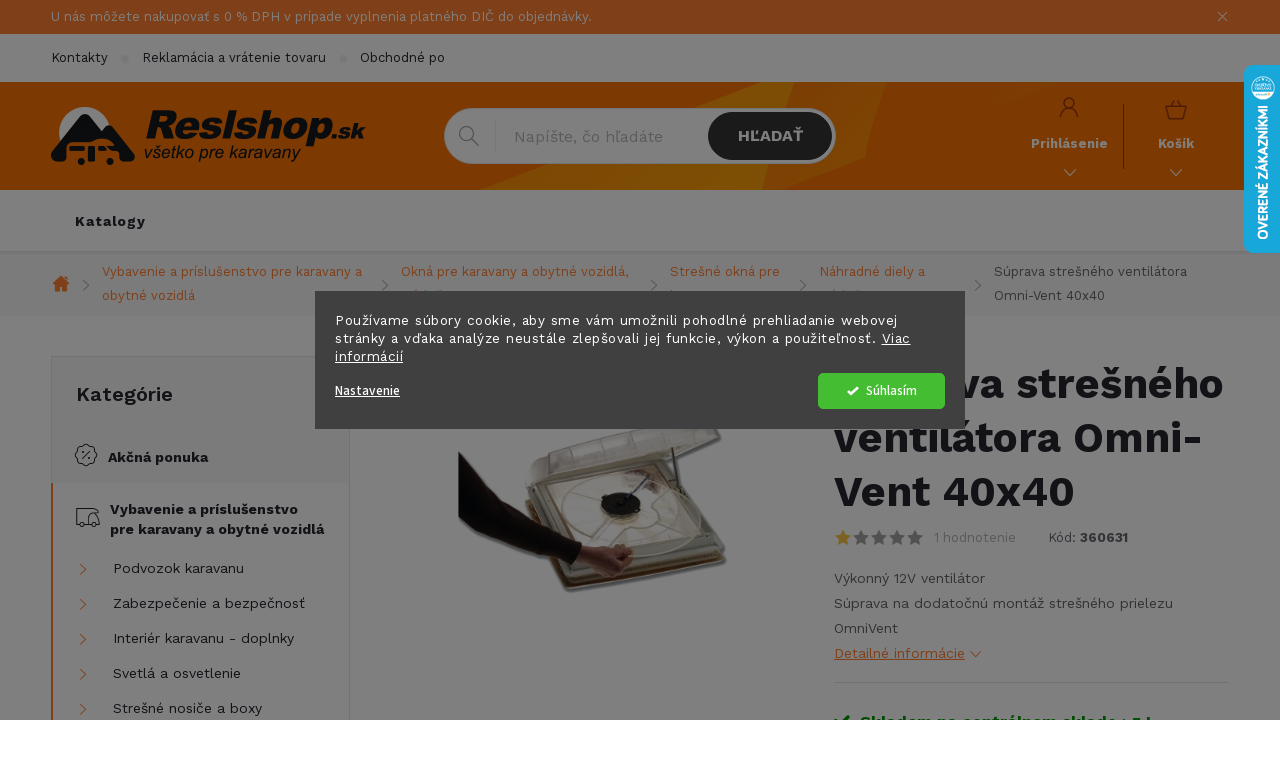

--- FILE ---
content_type: text/html; charset=utf-8
request_url: https://www.reslshop.sk/suprava-stresneho-ventilatora-omni-vent-40x40/
body_size: 29267
content:
<!doctype html><html lang="sk" dir="ltr" class="header-background-light external-fonts-loaded"><head><meta charset="utf-8" /><meta name="viewport" content="width=device-width,initial-scale=1" /><title>Súprava strešného ventilátora Omni-Vent 40x40 - Reslshop.sk</title><link rel="preconnect" href="https://cdn.myshoptet.com" /><link rel="dns-prefetch" href="https://cdn.myshoptet.com" /><link rel="preload" href="https://cdn.myshoptet.com/prj/dist/master/cms/libs/jquery/jquery-1.11.3.min.js" as="script" /><link href="https://cdn.myshoptet.com/prj/dist/master/cms/templates/frontend_templates/shared/css/font-face/source-sans-3.css" rel="stylesheet"><link href="https://cdn.myshoptet.com/prj/dist/master/cms/templates/frontend_templates/shared/css/font-face/exo-2.css" rel="stylesheet"><script>
dataLayer = [];
dataLayer.push({'shoptet' : {
    "pageType": "productDetail",
    "currency": "EUR",
    "currencyInfo": {
        "decimalSeparator": ",",
        "exchangeRate": 1,
        "priceDecimalPlaces": 2,
        "symbol": "\u20ac",
        "symbolLeft": 1,
        "thousandSeparator": " "
    },
    "language": "sk",
    "projectId": 563279,
    "product": {
        "id": 5175,
        "guid": "82934178-aee2-11ed-a436-ecf4bbcda94d",
        "hasVariants": false,
        "codes": [
            {
                "code": 360631,
                "quantity": "> 5",
                "stocks": [
                    {
                        "id": "ext",
                        "quantity": "> 5"
                    }
                ]
            }
        ],
        "code": "360631",
        "name": "S\u00faprava stre\u0161n\u00e9ho ventil\u00e1tora Omni-Vent 40x40",
        "appendix": "",
        "weight": 2.0899999999999999,
        "manufacturer": "THULE",
        "manufacturerGuid": "1EF5334FB3A0620E9124DA0BA3DED3EE",
        "currentCategory": "Vybavenie a pr\u00edslu\u0161enstvo karavanov a obytn\u00fdch vozov | Okn\u00e1 pre karavany a obytn\u00e9 vozidl\u00e1, pr\u00edslu\u0161enstvo | Stre\u0161n\u00e9 okn\u00e1 pre karavan, obytn\u00fd automobil a vstavby | N\u00e1hradn\u00e9 diely a pr\u00edslu\u0161enstvo",
        "currentCategoryGuid": "566cada0-deee-11ef-a91e-226f2012f461",
        "defaultCategory": "Vybavenie a pr\u00edslu\u0161enstvo karavanov a obytn\u00fdch vozov | Okn\u00e1 pre karavany a obytn\u00e9 vozidl\u00e1, pr\u00edslu\u0161enstvo | Stre\u0161n\u00e9 okn\u00e1 pre karavan, obytn\u00fd automobil a vstavby | N\u00e1hradn\u00e9 diely a pr\u00edslu\u0161enstvo",
        "defaultCategoryGuid": "566cada0-deee-11ef-a91e-226f2012f461",
        "currency": "EUR",
        "priceWithVat": 217.69999999999999
    },
    "stocks": [
        {
            "id": "ext",
            "title": "Sklad",
            "isDeliveryPoint": 0,
            "visibleOnEshop": 1
        }
    ],
    "cartInfo": {
        "id": null,
        "freeShipping": false,
        "leftToFreeGift": {
            "formattedPrice": "\u20ac0",
            "priceLeft": 0
        },
        "freeGift": false,
        "leftToFreeShipping": {
            "priceLeft": null,
            "dependOnRegion": null,
            "formattedPrice": null
        },
        "discountCoupon": [],
        "getNoBillingShippingPrice": {
            "withoutVat": 0,
            "vat": 0,
            "withVat": 0
        },
        "cartItems": [],
        "taxMode": "ORDINARY"
    },
    "cart": [],
    "customer": {
        "priceRatio": 1,
        "priceListId": 1,
        "groupId": null,
        "registered": false,
        "mainAccount": false
    }
}});
dataLayer.push({'cookie_consent' : {
    "marketing": "denied",
    "analytics": "denied"
}});
document.addEventListener('DOMContentLoaded', function() {
    shoptet.consent.onAccept(function(agreements) {
        if (agreements.length == 0) {
            return;
        }
        dataLayer.push({
            'cookie_consent' : {
                'marketing' : (agreements.includes(shoptet.config.cookiesConsentOptPersonalisation)
                    ? 'granted' : 'denied'),
                'analytics': (agreements.includes(shoptet.config.cookiesConsentOptAnalytics)
                    ? 'granted' : 'denied')
            },
            'event': 'cookie_consent'
        });
    });
});
</script>

<!-- Google Tag Manager -->
<script>(function(w,d,s,l,i){w[l]=w[l]||[];w[l].push({'gtm.start':
new Date().getTime(),event:'gtm.js'});var f=d.getElementsByTagName(s)[0],
j=d.createElement(s),dl=l!='dataLayer'?'&l='+l:'';j.async=true;j.src=
'https://www.googletagmanager.com/gtm.js?id='+i+dl;f.parentNode.insertBefore(j,f);
})(window,document,'script','dataLayer','GTM-NCVBXD9D');</script>
<!-- End Google Tag Manager -->

<meta property="og:type" content="website"><meta property="og:site_name" content="reslshop.sk"><meta property="og:url" content="https://www.reslshop.sk/suprava-stresneho-ventilatora-omni-vent-40x40/"><meta property="og:title" content="Súprava strešného ventilátora Omni-Vent 40x40 - Reslshop.sk"><meta name="author" content="Reslshop.sk"><meta name="web_author" content="Shoptet.sk"><meta name="dcterms.rightsHolder" content="www.reslshop.sk"><meta name="robots" content="index,follow"><meta property="og:image" content="https://cdn.myshoptet.com/usr/www.reslshop.sk/user/shop/big/5175_213190-sada-ventilatoru-pro-stresni-kapotu-omni-vent-40x40.jpg?63efaf33"><meta property="og:description" content="Súprava strešného ventilátora Omni-Vent 40x40. Výkonný 12V ventilátorSúprava na dodatočnú montáž strešného prielezu OmniVent"><meta name="description" content="Súprava strešného ventilátora Omni-Vent 40x40. Výkonný 12V ventilátorSúprava na dodatočnú montáž strešného prielezu OmniVent"><meta property="product:price:amount" content="217.7"><meta property="product:price:currency" content="EUR"><style>:root {--color-primary: #FF7E30;--color-primary-h: 23;--color-primary-s: 100%;--color-primary-l: 59%;--color-primary-hover: #343434;--color-primary-hover-h: 0;--color-primary-hover-s: 0%;--color-primary-hover-l: 20%;--color-secondary: #FF7E30;--color-secondary-h: 23;--color-secondary-s: 100%;--color-secondary-l: 59%;--color-secondary-hover: #000000;--color-secondary-hover-h: 0;--color-secondary-hover-s: 0%;--color-secondary-hover-l: 0%;--color-tertiary: #ffc807;--color-tertiary-h: 47;--color-tertiary-s: 100%;--color-tertiary-l: 51%;--color-tertiary-hover: #ffbb00;--color-tertiary-hover-h: 44;--color-tertiary-hover-s: 100%;--color-tertiary-hover-l: 50%;--color-header-background: #ffffff;--template-font: "Source Sans 3";--template-headings-font: "Exo 2";--header-background-url: url("[data-uri]");--cookies-notice-background: #1A1937;--cookies-notice-color: #F8FAFB;--cookies-notice-button-hover: #f5f5f5;--cookies-notice-link-hover: #27263f;--templates-update-management-preview-mode-content: "Náhľad aktualizácií šablóny je aktívny pre váš prehliadač."}</style>
    <script>var shoptet = shoptet || {};</script>
    <script src="https://cdn.myshoptet.com/prj/dist/master/shop/dist/main-3g-header.js.b3b3f48cd33902743054.js"></script>
<!-- User include --><!-- service 776(417) html code header -->
<link type="text/css" rel="stylesheet" media="all"  href="https://cdn.myshoptet.com/usr/paxio.myshoptet.com/user/documents/blank/style.css?v1602493"/>
<link href="https://cdn.myshoptet.com/prj/dist/master/shop/dist/font-shoptet-11.css.98dac764b411554385c4.css" rel="stylesheet">
<link href="https://cdn.myshoptet.com/usr/paxio.myshoptet.com/user/documents/blank/ikony.css?v9" rel="stylesheet">
<link type="text/css" rel="stylesheet" media="screen"  href="https://cdn.myshoptet.com/usr/paxio.myshoptet.com/user/documents/blank/preklady.css?v26" />
<link rel="stylesheet" href="https://cdn.myshoptet.com/usr/paxio.myshoptet.com/user/documents/blank/Slider/slick.css" />
<link rel="stylesheet" href="https://cdn.myshoptet.com/usr/paxio.myshoptet.com/user/documents/blank/Slider/slick-theme.css?v4" />
<link rel="stylesheet" href="https://cdn.myshoptet.com/usr/paxio.myshoptet.com/user/documents/blank/Slider/slick-classic.css?v3" />

<!-- api 1280(896) html code header -->
<link rel="stylesheet" href="https://cdn.myshoptet.com/usr/shoptet.tomashlad.eu/user/documents/extras/cookies-addon/screen.min.css?v005">
<script>
    var shoptetakCookiesSettings={"useRoundingCorners":false,"cookiesImgPopup":false,"cookiesSize":"middle","cookiesOrientation":"horizontal","cookiesImg":"","buttonBg":false,"showPopup":false};

    var body=document.getElementsByTagName("body")[0];

    const rootElement = document.documentElement;

    rootElement.classList.add("st-cookies-v2");

    if (shoptetakCookiesSettings.useRoundingCorners) {
        rootElement.classList.add("st-cookies-corners");
    }
    if (shoptetakCookiesSettings.cookiesImgPopup) {
        rootElement.classList.add("st-cookies-popup-img");
    }
    if (shoptetakCookiesSettings.cookiesImg) {
        rootElement.classList.add("st-cookies-img");
    }
    if (shoptetakCookiesSettings.buttonBg) {
        rootElement.classList.add("st-cookies-btn");
    }
    if (shoptetakCookiesSettings.cookiesSize) {
        if (shoptetakCookiesSettings.cookiesSize === 'thin') {
            rootElement.classList.add("st-cookies-thin");
        }
        if (shoptetakCookiesSettings.cookiesSize === 'middle') {
            rootElement.classList.add("st-cookies-middle");
        }
        if (shoptetakCookiesSettings.cookiesSize === 'large') {
            rootElement.classList.add("st-cookies-large");
        }
    }
    if (shoptetakCookiesSettings.cookiesOrientation) {
        if (shoptetakCookiesSettings.cookiesOrientation === 'vertical') {
            rootElement.classList.add("st-cookies-vertical");
        }
    }
</script>

<!-- service 1280(896) html code header -->
<style>
.st-cookies-v2.st-cookies-btn .shoptak-carbon .siteCookies .siteCookies__form .siteCookies__buttonWrap button[value=all] {
margin-left: 10px;
}
@media (max-width: 768px) {
.st-cookies-v2.st-cookies-btn .shoptak-carbon .siteCookies .siteCookies__form .siteCookies__buttonWrap button[value=all] {
margin-left: 0px;
}
.st-cookies-v2 .shoptak-carbon .siteCookies.siteCookies--dark .siteCookies__form .siteCookies__buttonWrap button[value=reject] {
margin: 0 10px;
}
}
@media only screen and (max-width: 768px) {
 .st-cookies-v2 .siteCookies .siteCookies__form .siteCookies__buttonWrap .js-cookies-settings[value=all], .st-cookies-v2 .siteCookies .siteCookies__form .siteCookies__buttonWrap button[value=all] {   
  margin: 0 auto 10px auto;
 }
 .st-cookies-v2 .siteCookies.siteCookies--center {
  bottom: unset;
  top: 50%;
  transform: translate(-50%, -50%);
  width: 90%;
 }
}
</style>
<!-- project html code header -->
<link href="/user/documents/style.css?v=14" rel="stylesheet">

<link rel="preconnect" href="https://fonts.googleapis.com">
<link rel="preconnect" href="https://fonts.gstatic.com" crossorigin>
<link href="https://fonts.googleapis.com/css2?family=Work+Sans:wght@100;300;400;500;600;700&display=swap" rel="stylesheet">

<meta name="facebook-domain-verification" content="oepbbv60wt52td1v60ompmuppg66jp" />

<style>
/* i: */
img.obr-katalog {
	width: 600px;
  max-width: 100%;
}

.multiple-columns-body .basic-description {width: 100%;padding-right: 0;}
.multiple-columns-body .extended-description {width: 100%;}
</style>
<!-- /User include --><link rel="shortcut icon" href="/favicon.ico" type="image/x-icon" /><link rel="canonical" href="https://www.reslshop.sk/suprava-stresneho-ventilatora-omni-vent-40x40/" />    <script>
        var _hwq = _hwq || [];
        _hwq.push(['setKey', 'E8D6E195679014927D46F8013BF95905']);
        _hwq.push(['setTopPos', '0']);
        _hwq.push(['showWidget', '22']);
        (function() {
            var ho = document.createElement('script');
            ho.src = 'https://sk.im9.cz/direct/i/gjs.php?n=wdgt&sak=E8D6E195679014927D46F8013BF95905';
            var s = document.getElementsByTagName('script')[0]; s.parentNode.insertBefore(ho, s);
        })();
    </script>
    <!-- Global site tag (gtag.js) - Google Analytics -->
    <script async src="https://www.googletagmanager.com/gtag/js?id=G-3GT1RYZNPN"></script>
    <script>
        
        window.dataLayer = window.dataLayer || [];
        function gtag(){dataLayer.push(arguments);}
        

                    console.debug('default consent data');

            gtag('consent', 'default', {"ad_storage":"denied","analytics_storage":"denied","ad_user_data":"denied","ad_personalization":"denied","wait_for_update":500});
            dataLayer.push({
                'event': 'default_consent'
            });
        
        gtag('js', new Date());

        
                gtag('config', 'G-3GT1RYZNPN', {"groups":"GA4","send_page_view":false,"content_group":"productDetail","currency":"EUR","page_language":"sk"});
        
                gtag('config', 'AW-11124229326', {"allow_enhanced_conversions":true});
        
        
        
        
        
                    gtag('event', 'page_view', {"send_to":"GA4","page_language":"sk","content_group":"productDetail","currency":"EUR"});
        
                gtag('set', 'currency', 'EUR');

        gtag('event', 'view_item', {
            "send_to": "UA",
            "items": [
                {
                    "id": "360631",
                    "name": "S\u00faprava stre\u0161n\u00e9ho ventil\u00e1tora Omni-Vent 40x40",
                    "category": "Vybavenie a pr\u00edslu\u0161enstvo karavanov a obytn\u00fdch vozov \/ Okn\u00e1 pre karavany a obytn\u00e9 vozidl\u00e1, pr\u00edslu\u0161enstvo \/ Stre\u0161n\u00e9 okn\u00e1 pre karavan, obytn\u00fd automobil a vstavby \/ N\u00e1hradn\u00e9 diely a pr\u00edslu\u0161enstvo",
                                        "brand": "THULE",
                                                            "price": 176.99
                }
            ]
        });
        
        
        
        
        
                    gtag('event', 'view_item', {"send_to":"GA4","page_language":"sk","content_group":"productDetail","value":176.99000000000001,"currency":"EUR","items":[{"item_id":"360631","item_name":"S\u00faprava stre\u0161n\u00e9ho ventil\u00e1tora Omni-Vent 40x40","item_brand":"THULE","item_category":"Vybavenie a pr\u00edslu\u0161enstvo karavanov a obytn\u00fdch vozov","item_category2":"Okn\u00e1 pre karavany a obytn\u00e9 vozidl\u00e1, pr\u00edslu\u0161enstvo","item_category3":"Stre\u0161n\u00e9 okn\u00e1 pre karavan, obytn\u00fd automobil a vstavby","item_category4":"N\u00e1hradn\u00e9 diely a pr\u00edslu\u0161enstvo","price":176.99000000000001,"quantity":1,"index":0}]});
        
        
        
        
        
        
        
        document.addEventListener('DOMContentLoaded', function() {
            if (typeof shoptet.tracking !== 'undefined') {
                for (var id in shoptet.tracking.bannersList) {
                    gtag('event', 'view_promotion', {
                        "send_to": "UA",
                        "promotions": [
                            {
                                "id": shoptet.tracking.bannersList[id].id,
                                "name": shoptet.tracking.bannersList[id].name,
                                "position": shoptet.tracking.bannersList[id].position
                            }
                        ]
                    });
                }
            }

            shoptet.consent.onAccept(function(agreements) {
                if (agreements.length !== 0) {
                    console.debug('gtag consent accept');
                    var gtagConsentPayload =  {
                        'ad_storage': agreements.includes(shoptet.config.cookiesConsentOptPersonalisation)
                            ? 'granted' : 'denied',
                        'analytics_storage': agreements.includes(shoptet.config.cookiesConsentOptAnalytics)
                            ? 'granted' : 'denied',
                                                                                                'ad_user_data': agreements.includes(shoptet.config.cookiesConsentOptPersonalisation)
                            ? 'granted' : 'denied',
                        'ad_personalization': agreements.includes(shoptet.config.cookiesConsentOptPersonalisation)
                            ? 'granted' : 'denied',
                        };
                    console.debug('update consent data', gtagConsentPayload);
                    gtag('consent', 'update', gtagConsentPayload);
                    dataLayer.push(
                        { 'event': 'update_consent' }
                    );
                }
            });
        });
    </script>
<script>
    (function(t, r, a, c, k, i, n, g) { t['ROIDataObject'] = k;
    t[k]=t[k]||function(){ (t[k].q=t[k].q||[]).push(arguments) },t[k].c=i;n=r.createElement(a),
    g=r.getElementsByTagName(a)[0];n.async=1;n.src=c;g.parentNode.insertBefore(n,g)
    })(window, document, 'script', '//www.heureka.sk/ocm/sdk.js?source=shoptet&version=2&page=product_detail', 'heureka', 'sk');

    heureka('set_user_consent', 0);
</script>
</head><body class="desktop id-14043 in-nahradne-diely-a-prislusenstvo template-11 type-product type-detail multiple-columns-body columns-mobile-2 columns-3 blank-mode blank-mode-css ums_a11y_category_page--off ums_discussion_rating_forms--off ums_a11y_pagination--on mobile-header-version-1">
        <div id="fb-root"></div>
        <script>
            window.fbAsyncInit = function() {
                FB.init({
//                    appId            : 'your-app-id',
                    autoLogAppEvents : true,
                    xfbml            : true,
                    version          : 'v19.0'
                });
            };
        </script>
        <script async defer crossorigin="anonymous" src="https://connect.facebook.net/sk_SK/sdk.js"></script>
<!-- Google Tag Manager (noscript) -->
<noscript><iframe src="https://www.googletagmanager.com/ns.html?id=GTM-NCVBXD9D"
height="0" width="0" style="display:none;visibility:hidden"></iframe></noscript>
<!-- End Google Tag Manager (noscript) -->

    <div class="siteCookies siteCookies--center siteCookies--dark js-siteCookies" role="dialog" data-testid="cookiesPopup" data-nosnippet>
        <div class="siteCookies__form">
            <div class="siteCookies__content">
                <div class="siteCookies__text">
                    Používame súbory cookie, aby sme vám umožnili pohodlné prehliadanie webovej stránky a vďaka analýze neustále zlepšovali jej funkcie, výkon a použiteľnosť. <a href="/podmienky-ochrany-osobnych-udajov/" target="_blank" rel="noopener noreferrer">Viac informácií</a>
                </div>
                <p class="siteCookies__links">
                    <button class="siteCookies__link js-cookies-settings" aria-label="Nastavenia cookies" data-testid="cookiesSettings">Nastavenie</button>
                </p>
            </div>
            <div class="siteCookies__buttonWrap">
                                <button class="siteCookies__button js-cookiesConsentSubmit" value="all" aria-label="Prijať cookies" data-testid="buttonCookiesAccept">Súhlasím</button>
            </div>
        </div>
        <script>
            document.addEventListener("DOMContentLoaded", () => {
                const siteCookies = document.querySelector('.js-siteCookies');
                document.addEventListener("scroll", shoptet.common.throttle(() => {
                    const st = document.documentElement.scrollTop;
                    if (st > 1) {
                        siteCookies.classList.add('siteCookies--scrolled');
                    } else {
                        siteCookies.classList.remove('siteCookies--scrolled');
                    }
                }, 100));
            });
        </script>
    </div>
<a href="#content" class="skip-link sr-only">Prejsť na obsah</a><div class="overall-wrapper"><div class="site-msg information"><div class="container"><div class="text">U nás môžete nakupovať s 0 % DPH v prípade vyplnenia platného DIČ do objednávky.</div><div class="close js-close-information-msg"></div></div></div><div class="user-action"><div class="container"><div class="user-action-in"><div class="user-action-login popup-widget login-widget"><div class="popup-widget-inner"><h2>Prihlásenie k vášmu účtu</h2><div id="customerLogin"><form action="/action/Customer/Login/" method="post" id="formLoginIncluded" class="csrf-enabled" data-testid="formLogin"><input type="hidden" name="referer" value="" /><div class="form-group"><div class="input-wrapper email js-validated-element-wrapper no-label"><input type="email" name="email" class="form-control" placeholder="E-mailová adresa (napr. jan@novak.sk)" data-testid="inputEmail" autocomplete="email" required /></div></div><div class="form-group"><div class="input-wrapper password js-validated-element-wrapper no-label"><input type="password" name="password" class="form-control" placeholder="Heslo" data-testid="inputPassword" autocomplete="current-password" required /><span class="no-display">Nemôžete vyplniť toto pole</span><input type="text" name="surname" value="" class="no-display" /></div></div><div class="form-group"><div class="login-wrapper"><button type="submit" class="btn btn-secondary btn-text btn-login" data-testid="buttonSubmit">Prihlásiť sa</button><div class="password-helper"><a href="/registracia/" data-testid="signup" rel="nofollow">Nová registrácia</a><a href="/klient/zabudnute-heslo/" rel="nofollow">Zabudnuté heslo</a></div></div></div></form>
</div></div></div>
    <div id="cart-widget" class="user-action-cart popup-widget cart-widget loader-wrapper" data-testid="popupCartWidget" role="dialog" aria-hidden="true"><div class="popup-widget-inner cart-widget-inner place-cart-here"><div class="loader-overlay"><div class="loader"></div></div></div><div class="cart-widget-button"><a href="/kosik/" class="btn btn-conversion" id="continue-order-button" rel="nofollow" data-testid="buttonNextStep">Pokračovať do košíka</a></div></div></div>
</div></div><div class="top-navigation-bar" data-testid="topNavigationBar">

    <div class="container">

        <div class="top-navigation-contacts">
            <strong>Zákaznícka podpora:</strong><a href="mailto:info@reslshop.cz" class="project-email" data-testid="contactboxEmail"><span>info@reslshop.cz</span></a>        </div>

                            <div class="top-navigation-menu">
                <div class="top-navigation-menu-trigger"></div>
                <ul class="top-navigation-bar-menu">
                                            <li class="top-navigation-menu-item-29">
                            <a href="/kontakty/">Kontakty</a>
                        </li>
                                            <li class="top-navigation-menu-item-13491">
                            <a href="/reklamacia-a-vratenie-tovaru/">Reklamácia a vrátenie tovaru</a>
                        </li>
                                            <li class="top-navigation-menu-item-39">
                            <a href="/obchodne-podmienky/">Obchodné podmienky</a>
                        </li>
                                            <li class="top-navigation-menu-item-27">
                            <a href="/doprava-platba/">Doprava &amp; platba</a>
                        </li>
                                            <li class="top-navigation-menu-item-691">
                            <a href="/podmienky-ochrany-osobnych-udajov/">GDPR</a>
                        </li>
                                    </ul>
                <ul class="top-navigation-bar-menu-helper"></ul>
            </div>
        
        <div class="top-navigation-tools top-navigation-tools--language">
            <div class="responsive-tools">
                <a href="#" class="toggle-window" data-target="search" aria-label="Hľadať" data-testid="linkSearchIcon"></a>
                                                            <a href="#" class="toggle-window" data-target="login"></a>
                                                    <a href="#" class="toggle-window" data-target="navigation" aria-label="Menu" data-testid="hamburgerMenu"></a>
            </div>
                        <a href="/login/?backTo=%2Fsuprava-stresneho-ventilatora-omni-vent-40x40%2F" class="top-nav-button top-nav-button-login primary login toggle-window" data-target="login" data-testid="signin" rel="nofollow"><span>Prihlásenie</span></a>        </div>

    </div>

</div>
<header id="header"><div class="container navigation-wrapper">
    <div class="header-top">
        <div class="site-name-wrapper">
            <div class="site-name"><a href="/" data-testid="linkWebsiteLogo"><img src="https://cdn.myshoptet.com/usr/www.reslshop.sk/user/logos/resl_logo_sk.png" alt="Reslshop.sk" fetchpriority="low" /></a></div>        </div>
        <div class="search" itemscope itemtype="https://schema.org/WebSite">
            <meta itemprop="headline" content="Náhradné diely a príslušenstvo"/><meta itemprop="url" content="https://www.reslshop.sk"/><meta itemprop="text" content="Súprava strešného ventilátora Omni-Vent 40x40. Výkonný 12V ventilátorSúprava na dodatočnú montáž strešného prielezu OmniVent"/>            <form action="/action/ProductSearch/prepareString/" method="post"
    id="formSearchForm" class="search-form compact-form js-search-main"
    itemprop="potentialAction" itemscope itemtype="https://schema.org/SearchAction" data-testid="searchForm">
    <fieldset>
        <meta itemprop="target"
            content="https://www.reslshop.sk/vyhladavanie/?string={string}"/>
        <input type="hidden" name="language" value="sk"/>
        
            
<input
    type="search"
    name="string"
        class="query-input form-control search-input js-search-input"
    placeholder="Napíšte, čo hľadáte"
    autocomplete="off"
    required
    itemprop="query-input"
    aria-label="Hľadať"
    data-testid="searchInput"
>
            <button type="submit" class="btn btn-default" data-testid="searchBtn">Hľadať</button>
        
    </fieldset>
</form>
        </div>
        <div class="navigation-buttons">
                
    <a href="/kosik/" class="btn btn-icon toggle-window cart-count" data-target="cart" data-hover="true" data-redirect="true" data-testid="headerCart" rel="nofollow" aria-haspopup="dialog" aria-expanded="false" aria-controls="cart-widget">
        
                <span class="sr-only">Nákupný košík</span>
        
            <span class="cart-price visible-lg-inline-block" data-testid="headerCartPrice">
                                    Prázdny košík                            </span>
        
    
            </a>
        </div>
    </div>
    <nav id="navigation" aria-label="Hlavné menu" data-collapsible="true"><div class="navigation-in menu"><ul class="menu-level-1" role="menubar" data-testid="headerMenuItems"><li class="menu-item-13326" role="none"><a href="/katalogy/" data-testid="headerMenuItem" role="menuitem" aria-expanded="false"><b>Katalogy</b></a></li>
<li class="appended-category menu-item-13341" role="none"><a href="/specialna-ponuka-tovaru/"><b>Akčná ponuka</b></a></li><li class="appended-category menu-item-7467 ext" role="none"><a href="/vybavenie-a-prislusenstvo-pre-karavany-a-obytne-vozidla/"><b>Vybavenie a príslušenstvo pre karavany a obytné vozidlá</b><span class="submenu-arrow" role="menuitem"></span></a><ul class="menu-level-2 menu-level-2-appended" role="menu"><li class="menu-item-7572" role="none"><a href="/podvozok-karavanu/" data-testid="headerMenuItem" role="menuitem"><span>Podvozok karavanu</span></a></li><li class="menu-item-8148" role="none"><a href="/zabezpeceni-a-bezpecnost/" data-testid="headerMenuItem" role="menuitem"><span>Zabezpečenie a bezpečnosť</span></a></li><li class="menu-item-7623" role="none"><a href="/interier-karavanu-doplnky/" data-testid="headerMenuItem" role="menuitem"><span>Interiér karavanu - doplnky</span></a></li><li class="menu-item-7590" role="none"><a href="/svetla-a-osvetlenie/" data-testid="headerMenuItem" role="menuitem"><span>Svetlá a osvetlenie</span></a></li><li class="menu-item-8247" role="none"><a href="/stresne-nosice-a-boxy/" data-testid="headerMenuItem" role="menuitem"><span>Strešné nosiče a boxy</span></a></li><li class="menu-item-7578" role="none"><a href="/nosice-bicyklov-a-motocyklov/" data-testid="headerMenuItem" role="menuitem"><span>Nosiče bicyklov a motocyklov</span></a></li><li class="menu-item-13383" role="none"><a href="/garazove-systemy-upevnenia-kolies-a-dalsieho-prislusenstva/" data-testid="headerMenuItem" role="menuitem"><span>Garážové systémy upevnenia kolies a ďalšieho príslušenstva</span></a></li><li class="menu-item-7470" role="none"><a href="/okna-pre-karavany-a-obytne-vozidla--prislusenstvo/" data-testid="headerMenuItem" role="menuitem"><span>Okná pre karavany a obytné vozidlá, príslušenstvo</span></a></li><li class="menu-item-7557" role="none"><a href="/dvere-a-prislusenstvo-pre-karavany/" data-testid="headerMenuItem" role="menuitem"><span>Dvere a príslušenstvo pre karavany</span></a></li><li class="menu-item-8049" role="none"><a href="/listy--profily--tesnenia/" data-testid="headerMenuItem" role="menuitem"><span>Lišty, profily, tesnenia</span></a></li><li class="menu-item-8253" role="none"><a href="/schody--schodiky-a-rebriky/" data-testid="headerMenuItem" role="menuitem"><span>Schody, schodíky a rebríky</span></a></li><li class="menu-item-7596" role="none"><a href="/spatne-zrkadla-pre-karavany-a-obytne-vozidla/" data-testid="headerMenuItem" role="menuitem"><span>Spätné zrkadlá pre karavany a obytné vozidlá</span></a></li><li class="menu-item-7524" role="none"><a href="/kryty-a-plachty-na-karavany-a-obytne-vozidla/" data-testid="headerMenuItem" role="menuitem"><span>Kryty a ochranné plachty karavanov</span></a></li><li class="menu-item-8370" role="none"><a href="/kryty-na-bicykle/" data-testid="headerMenuItem" role="menuitem"><span>Kryty na bicykle</span></a></li><li class="menu-item-11277" role="none"><a href="/elektricke-bicykle-a-kolobezky/" data-testid="headerMenuItem" role="menuitem"><span>Elektrické bicykle a kolobežky</span></a></li><li class="menu-item-8130" role="none"><a href="/lepidla--tmely--pasky/" data-testid="headerMenuItem" role="menuitem"><span>Lepidlá, tmely, pásky</span></a></li></ul></li><li class="appended-category menu-item-7476 ext" role="none"><a href="/elektro-pre-karavany/"><b>Elektro pre karavany</b><span class="submenu-arrow" role="menuitem"></span></a><ul class="menu-level-2 menu-level-2-appended" role="menu"><li class="menu-item-8238" role="none"><a href="/klimatizacia-do-karavanu/" data-testid="headerMenuItem" role="menuitem"><span>Klimatizácia do karavanu</span></a></li><li class="menu-item-7713" role="none"><a href="/solarne-panely-a-prislusenstvo/" data-testid="headerMenuItem" role="menuitem"><span>Solárne panely a príslušenstvo</span></a></li><li class="menu-item-8481" role="none"><a href="/navigacia--kamery--radia--reproduktory--wifi/" data-testid="headerMenuItem" role="menuitem"><span>Navigácia, kamery, rádiá, reproduktory, WIFI</span></a></li><li class="menu-item-7881" role="none"><a href="/menice-napatia/" data-testid="headerMenuItem" role="menuitem"><span>Meniče napätia</span></a></li><li class="menu-item-7479" role="none"><a href="/baterie-a-zalozne-zdroje-ups-lps/" data-testid="headerMenuItem" role="menuitem"><span>Batérie a záložné zdroje UPS/LPS</span></a></li><li class="menu-item-7704" role="none"><a href="/pripojovacie-kable-220v-230v/" data-testid="headerMenuItem" role="menuitem"><span>Zásuvky a káble 220V / 230V</span></a></li><li class="menu-item-9306" role="none"><a href="/pripojky-a-adaptery-pre-privesy/" data-testid="headerMenuItem" role="menuitem"><span>Spojovacie zásuvky a káble</span></a></li><li class="menu-item-14196" role="none"><a href="/vonkajsie-zasuvky-pre-karavan/" data-testid="headerMenuItem" role="menuitem"><span>Vonkajšie zásuvky pre karavan</span></a></li><li class="menu-item-14199" role="none"><a href="/interierove-zasuvky-na-220v-230v/" data-testid="headerMenuItem" role="menuitem"><span>Interiérové zásuvky na 220V / 230V</span></a></li><li class="menu-item-7692" role="none"><a href="/zasuvky-a-adaptery-12v--usb/" data-testid="headerMenuItem" role="menuitem"><span>Zásuvky a adaptéry 12V, USB</span></a></li><li class="menu-item-7701" role="none"><a href="/kable-12v/" data-testid="headerMenuItem" role="menuitem"><span>Káble 12V</span></a></li><li class="menu-item-7698" role="none"><a href="/poistky-a-istice/" data-testid="headerMenuItem" role="menuitem"><span>Poistky a ističe</span></a></li><li class="menu-item-7707" role="none"><a href="/spinace-a-vypinace/" data-testid="headerMenuItem" role="menuitem"><span>Spínače a vypínače</span></a></li><li class="menu-item-9264" role="none"><a href="/ovladacie-panely-a-indikatory-stavu/" data-testid="headerMenuItem" role="menuitem"><span>Ovládacie panely a indikátory stavu</span></a></li><li class="menu-item-7695" role="none"><a href="/prislusenstvo-pre-elektroinstalaciu/" data-testid="headerMenuItem" role="menuitem"><span>Príslušenstvo pre elektroinštaláciu</span></a></li><li class="menu-item-8460" role="none"><a href="/ziarovky/" data-testid="headerMenuItem" role="menuitem"><span>Žiarovky</span></a></li><li class="menu-item-9411" role="none"><a href="/elektricke-centraly--generatory/" data-testid="headerMenuItem" role="menuitem"><span>Elektrické centrály (generátory)</span></a></li><li class="menu-item-9261" role="none"><a href="/nabijacky--boostery/" data-testid="headerMenuItem" role="menuitem"><span>Nabíjačky, boostery</span></a></li><li class="menu-item-8592" role="none"><a href="/anteny/" data-testid="headerMenuItem" role="menuitem"><span>Antény</span></a></li></ul></li><li class="appended-category menu-item-7683 ext" role="none"><a href="/plyn-pre-karavany/"><b>Plyn pre karavany</b><span class="submenu-arrow" role="menuitem"></span></a><ul class="menu-level-2 menu-level-2-appended" role="menu"><li class="menu-item-9039" role="none"><a href="/plynove-vonkajsie-pripojky/" data-testid="headerMenuItem" role="menuitem"><span>Plynové vonkajšie prípojky</span></a></li><li class="menu-item-9174" role="none"><a href="/plynove-regulatory/" data-testid="headerMenuItem" role="menuitem"><span>Plynové regulátory</span></a></li><li class="menu-item-9240" role="none"><a href="/plynove-ventily/" data-testid="headerMenuItem" role="menuitem"><span>Plynové ventily</span></a></li><li class="menu-item-7689" role="none"><a href="/plynove-hadice-a-potrubia/" data-testid="headerMenuItem" role="menuitem"><span>Plynové hadice a potrubia</span></a></li><li class="menu-item-8133" role="none"><a href="/plynove-flase-a-prislusenstvo/" data-testid="headerMenuItem" role="menuitem"><span>Plynové fľaše a príslušenstvo</span></a></li><li class="menu-item-10317" role="none"><a href="/plynove-filtre/" data-testid="headerMenuItem" role="menuitem"><span>Plynové filtre</span></a></li><li class="menu-item-9171" role="none"><a href="/indikator-hladiny-plynu-vo-flasi-3/" data-testid="headerMenuItem" role="menuitem"><span>Indikátor hladiny plynu vo fľaši</span></a></li><li class="menu-item-7686" role="none"><a href="/prislusenstvo-pre-plynovu-instalaciu/" data-testid="headerMenuItem" role="menuitem"><span>Príslušenstvo pre plynovú inštaláciu</span></a></li><li class="menu-item-13331" role="none"><a href="/plniaci-system-alugas/" data-testid="headerMenuItem" role="menuitem"><span>Plniaci systém ALUGAS a CAMPKO</span></a></li></ul></li><li class="appended-category menu-item-7650 ext" role="none"><a href="/voda-a-hygiena-v-karavane/"><b>Voda a hygiena v karavane</b><span class="submenu-arrow" role="menuitem"></span></a><ul class="menu-level-2 menu-level-2-appended" role="menu"><li class="menu-item-9102" role="none"><a href="/bojlery/" data-testid="headerMenuItem" role="menuitem"><span>Bojlery</span></a></li><li class="menu-item-13710" role="none"><a href="/ekologicke-wc-2/" data-testid="headerMenuItem" role="menuitem"><span>Ekologické WC</span></a></li><li class="menu-item-8991" role="none"><a href="/chemicke-wc/" data-testid="headerMenuItem" role="menuitem"><span>Chemické WC</span></a></li><li class="menu-item-8982" role="none"><a href="/kupelna-a-sprcha/" data-testid="headerMenuItem" role="menuitem"><span>Kúpeľňa a sprcha</span></a></li><li class="menu-item-7653" role="none"><a href="/nadrze-na-vodu-a-prislusenstvo/" data-testid="headerMenuItem" role="menuitem"><span>Nádrže na vodu a príslušenstvo</span></a></li><li class="menu-item-7920" role="none"><a href="/vodoinstalacia/" data-testid="headerMenuItem" role="menuitem"><span>Vodoinštalácia</span></a></li><li class="menu-item-9003" role="none"><a href="/dezinfekcia-vody-a-cistenie/" data-testid="headerMenuItem" role="menuitem"><span>Dezinfekcia vody a čistenie</span></a></li><li class="menu-item-13475" role="none"><a href="/dezinfekcia-nadrze/" data-testid="headerMenuItem" role="menuitem"><span>Dezinfekcia vody a čistenie nádrže</span></a></li><li class="menu-item-8997" role="none"><a href="/ochrana-proti-mrazu/" data-testid="headerMenuItem" role="menuitem"><span>Ochrana proti mrazu</span></a></li><li class="menu-item-8979" role="none"><a href="/vodovodne-kohutiky-baterie/" data-testid="headerMenuItem" role="menuitem"><span>Vodovodné kohútiky - batérie</span></a></li><li class="menu-item-9036" role="none"><a href="/vonkajsie-vodovodne-pripojky/" data-testid="headerMenuItem" role="menuitem"><span>Vonkajšie vodovodné prípojky</span></a></li><li class="menu-item-9009" role="none"><a href="/vodne-cerpadla/" data-testid="headerMenuItem" role="menuitem"><span>Vodné čerpadlá</span></a></li><li class="menu-item-13458" role="none"><a href="/expanzne-nadoby-do-karavanu-a-obytneho-vozidla/" data-testid="headerMenuItem" role="menuitem"><span>Expanzné nádoby</span></a></li><li class="menu-item-7929" role="none"><a href="/servisne-dvierka/" data-testid="headerMenuItem" role="menuitem"><span>Servisné dvierka</span></a></li><li class="menu-item-9273" role="none"><a href="/indikator-hladiny-vody/" data-testid="headerMenuItem" role="menuitem"><span>Indikátor hladiny vody</span></a></li><li class="menu-item-9048" role="none"><a href="/kuchynske-drezy-a-umyvadla/" data-testid="headerMenuItem" role="menuitem"><span>Kuchynské drezy a umývadlá</span></a></li><li class="menu-item-7905" role="none"><a href="/odvetravanie--ventilacia--vetracia-mriezka/" data-testid="headerMenuItem" role="menuitem"><span>Odvetrávanie, ventilácia, vetracia mriežka</span></a></li><li class="menu-item-9504" role="none"><a href="/odvlhcovace-vzduchu/" data-testid="headerMenuItem" role="menuitem"><span>Odvlhčovače vzduchu</span></a></li><li class="menu-item-13593" role="none"><a href="/kempingove-sprchy/" data-testid="headerMenuItem" role="menuitem"><span>Kempingové sprchy</span></a></li><li class="menu-item-14007" role="none"><a href="/odvetravaci-system-pre-chemicke-wc/" data-testid="headerMenuItem" role="menuitem"><span>Odvetrávací systém pre chemické WC</span></a></li></ul></li><li class="appended-category menu-item-8517 ext" role="none"><a href="/vykurovanie-obytnych-vozidiel/"><b>Vykurovanie obytných vozidiel</b><span class="submenu-arrow" role="menuitem"></span></a><ul class="menu-level-2 menu-level-2-appended" role="menu"><li class="menu-item-9213" role="none"><a href="/ohrievace/" data-testid="headerMenuItem" role="menuitem"><span>Ohrievače</span></a></li><li class="menu-item-8550" role="none"><a href="/naftove-vykurovanie/" data-testid="headerMenuItem" role="menuitem"><span>Naftové vykurovanie</span></a></li><li class="menu-item-9219" role="none"><a href="/plynove-vykurovanie/" data-testid="headerMenuItem" role="menuitem"><span>Plynové vykurovanie</span></a></li><li class="menu-item-11394" role="none"><a href="/kombinovane-vykurovanie/" data-testid="headerMenuItem" role="menuitem"><span>Kombinované vykurovanie</span></a></li><li class="menu-item-8532" role="none"><a href="/vetracie-mriezky--kryty-kurenia/" data-testid="headerMenuItem" role="menuitem"><span>Vetracie mriežky, kryty kúrenia</span></a></li><li class="menu-item-14145" role="none"><a href="/odtah-spalin-a-kominy-pro-truma-combi-a-varioheat/" data-testid="headerMenuItem" role="menuitem"><span>Odtah spalin a komíny pro Truma Combi a VarioHeat</span></a></li><li class="menu-item-8520" role="none"><a href="/diely-a-prislusenstvo-pre-rozvod-vzduchu/" data-testid="headerMenuItem" role="menuitem"><span>Diely a príslušenstvo pre rozvod vzduchu</span></a></li><li class="menu-item-10314" role="none"><a href="/ovladacie-panely-a-prislusenstvo/" data-testid="headerMenuItem" role="menuitem"><span>Ovládacie panely a príslušenstvo</span></a></li></ul></li><li class="appended-category menu-item-7860 ext" role="none"><a href="/kempingovy-nabytok--plazove-doplnky/"><b>Kempingový nábytok, plážové doplnky</b><span class="submenu-arrow" role="menuitem"></span></a><ul class="menu-level-2 menu-level-2-appended" role="menu"><li class="menu-item-7863" role="none"><a href="/kempingovy-nabytok/" data-testid="headerMenuItem" role="menuitem"><span>Kempingový nábytok</span></a></li><li class="menu-item-7893" role="none"><a href="/plazove-doplnky/" data-testid="headerMenuItem" role="menuitem"><span>Plážové doplnky</span></a></li><li class="menu-item-9510" role="none"><a href="/prepravne-voziky/" data-testid="headerMenuItem" role="menuitem"><span>Prepravné vozíky</span></a></li><li class="menu-item-7890" role="none"><a href="/kempovanie-s-domacim-milacikom/" data-testid="headerMenuItem" role="menuitem"><span>Kempovanie s domácim miláčikom</span></a></li></ul></li><li class="appended-category menu-item-7599 ext" role="none"><a href="/kempingove-tv-a-satelitne-systemy/"><b>Kempingové TV a satelitné systémy</b><span class="submenu-arrow" role="menuitem"></span></a><ul class="menu-level-2 menu-level-2-appended" role="menu"><li class="menu-item-7803" role="none"><a href="/televizia/" data-testid="headerMenuItem" role="menuitem"><span>Televízia</span></a></li><li class="menu-item-8595" role="none"><a href="/manualne-satelitne-systemy/" data-testid="headerMenuItem" role="menuitem"><span>Manuálne satelitné systémy</span></a></li><li class="menu-item-7899" role="none"><a href="/automaticke-satelitne-systemy/" data-testid="headerMenuItem" role="menuitem"><span>Automatické satelitné systémy</span></a></li><li class="menu-item-7602" role="none"><a href="/prislusenstvo-4/" data-testid="headerMenuItem" role="menuitem"><span>Príslušenstvo</span></a></li></ul></li><li class="appended-category menu-item-7674 ext" role="none"><a href="/spotrebice-pre-karavan/"><b>Spotrebiče pre karavan</b><span class="submenu-arrow" role="menuitem"></span></a><ul class="menu-level-2 menu-level-2-appended" role="menu"><li class="menu-item-7677" role="none"><a href="/chladnicky-a-chladiace-boxy/" data-testid="headerMenuItem" role="menuitem"><span>Chladničky a chladiace boxy</span></a></li><li class="menu-item-9042" role="none"><a href="/rury-a-varice/" data-testid="headerMenuItem" role="menuitem"><span>Rúry a variče</span></a></li><li class="menu-item-9282" role="none"><a href="/kempingove-vysavace/" data-testid="headerMenuItem" role="menuitem"><span>Kempingové vysávače</span></a></li><li class="menu-item-8403" role="none"><a href="/ventilatory/" data-testid="headerMenuItem" role="menuitem"><span>Ventilátory</span></a></li><li class="menu-item-11298" role="none"><a href="/kempingove-pracky/" data-testid="headerMenuItem" role="menuitem"><span>Kempingové práčky</span></a></li><li class="menu-item-9279" role="none"><a href="/vysusace--zehlicky-na-vlasy/" data-testid="headerMenuItem" role="menuitem"><span>Vysúšače, žehličky na vlasy</span></a></li><li class="menu-item-7806" role="none"><a href="/televizia-2/" data-testid="headerMenuItem" role="menuitem"><span>Televízia</span></a></li><li class="menu-item-8175" role="none"><a href="/digestory/" data-testid="headerMenuItem" role="menuitem"><span>Digestory</span></a></li><li class="menu-item-9129" role="none"><a href="/mikrovlnne-rury/" data-testid="headerMenuItem" role="menuitem"><span>Mikrovlnné rúry</span></a></li><li class="menu-item-9285" role="none"><a href="/kavovary-a-rychlovarne-kanvice/" data-testid="headerMenuItem" role="menuitem"><span>Kávovary a rýchlovarné kanvice</span></a></li><li class="menu-item-10308" role="none"><a href="/dalsie-drobne-spotrebice/" data-testid="headerMenuItem" role="menuitem"><span>Ďalšie drobné spotrebiče</span></a></li></ul></li><li class="appended-category menu-item-7761 ext" role="none"><a href="/domace-potreby--grily-a-varice/"><b>Domáce potreby, grily a variče</b><span class="submenu-arrow" role="menuitem"></span></a><ul class="menu-level-2 menu-level-2-appended" role="menu"><li class="menu-item-7764" role="none"><a href="/domace-potreby-pre-kempovanie/" data-testid="headerMenuItem" role="menuitem"><span>Domáce potreby pre kempovanie</span></a></li><li class="menu-item-7908" role="none"><a href="/kempingove-grily-a-varice/" data-testid="headerMenuItem" role="menuitem"><span>Kempingové grily a variče</span></a></li></ul></li><li class="appended-category menu-item-7494 ext" role="none"><a href="/markizy-a-predstany/"><b>Markízy a predstany</b><span class="submenu-arrow" role="menuitem"></span></a><ul class="menu-level-2 menu-level-2-appended" role="menu"><li class="menu-item-7809" role="none"><a href="/nafukovacie-predstany-obytnych-vozidiel--karavanov-a-dodavok/" data-testid="headerMenuItem" role="menuitem"><span>Nafukovacie predstany</span></a></li><li class="menu-item-13401" role="none"><a href="/tyckove-predstany/" data-testid="headerMenuItem" role="menuitem"><span>Tyčkové predstany</span></a></li><li class="menu-item-7917" role="none"><a href="/stanove-pristresky/" data-testid="headerMenuItem" role="menuitem"><span>Stanové prístrešky</span></a></li><li class="menu-item-13953" role="none"><a href="/predstany-a-plachty-k-markizam-thule/" data-testid="headerMenuItem" role="menuitem"><span>Predstany a plachty k markízam Thule</span></a></li><li class="menu-item-13887" role="none"><a href="/stresne-stany-k-dodavkam/" data-testid="headerMenuItem" role="menuitem"><span>Strešné stany k dodávkam</span></a></li><li class="menu-item-7497" role="none"><a href="/markizy-a-predstany-markiz/" data-testid="headerMenuItem" role="menuitem"><span>Markízy a predstany markíz</span></a></li><li class="menu-item-7527" role="none"><a href="/slnecne-clony/" data-testid="headerMenuItem" role="menuitem"><span>Slnečné clony</span></a></li><li class="menu-item-7731" role="none"><a href="/pripevnovanie-a-upevnovanie-markiz-a-stanov/" data-testid="headerMenuItem" role="menuitem"><span>Pripevňovanie a upevňovanie markíz a stanov</span></a></li><li class="menu-item-13566" role="none"><a href="/vonkajsie-koberce-na-markizu-a-predstany/" data-testid="headerMenuItem" role="menuitem"><span>Vonkajšie koberce na markízu a predstany</span></a></li><li class="menu-item-7551" role="none"><a href="/prislusenstvo-a-doplnky-pre-markizy-a-stany/" data-testid="headerMenuItem" role="menuitem"><span>Príslušenstvo a doplnky pre markízy a stany</span></a></li></ul></li><li class="appended-category menu-item-7875 ext" role="none"><a href="/stany-a-stanovanie/"><b>Turistické stany a stanovanie</b><span class="submenu-arrow" role="menuitem"></span></a><ul class="menu-level-2 menu-level-2-appended" role="menu"><li class="menu-item-13472" role="none"><a href="/impregnacia-tkanin/" data-testid="headerMenuItem" role="menuitem"><span>Impregnácia tkanín</span></a></li><li class="menu-item-9342" role="none"><a href="/turisticke-a-kempingove-stany/" data-testid="headerMenuItem" role="menuitem"><span>Turistické a kempingové stany</span></a></li><li class="menu-item-7878" role="none"><a href="/spacie-vaky--matrace-a-karimatky/" data-testid="headerMenuItem" role="menuitem"><span>Spacie vaky, matrace a karimatky</span></a></li><li class="menu-item-9318" role="none"><a href="/celovky-a-baterky/" data-testid="headerMenuItem" role="menuitem"><span>Čelovky a baterky</span></a></li><li class="menu-item-9513" role="none"><a href="/kompresory-a-pumpy/" data-testid="headerMenuItem" role="menuitem"><span>Kompresory a pumpy</span></a></li><li class="menu-item-9378" role="none"><a href="/ochrana-proti-hmyzu/" data-testid="headerMenuItem" role="menuitem"><span>Ochrana proti hmyzu</span></a></li></ul></li><li class="appended-category menu-item-11808 ext" role="none"><a href="/hotove-jedla-na-cesty/"><b>Hotové jedlá na cesty</b><span class="submenu-arrow" role="menuitem"></span></a><ul class="menu-level-2 menu-level-2-appended" role="menu"><li class="menu-item-13377" role="none"><a href="/hotovky-z-plechovky/" data-testid="headerMenuItem" role="menuitem"><span>Hotovky z plechovky</span></a></li><li class="menu-item-11817" role="none"><a href="/dvojporciove-jedla/" data-testid="headerMenuItem" role="menuitem"><span>Dvojporciové jedlá</span></a></li><li class="menu-item-11811" role="none"><a href="/jednoporciove-jedla/" data-testid="headerMenuItem" role="menuitem"><span>Jednoporciové jedlá</span></a></li><li class="menu-item-11829" role="none"><a href="/komplet-menu/" data-testid="headerMenuItem" role="menuitem"><span>Komplet menu</span></a></li><li class="menu-item-13611" role="none"><a href="/veganske-jedla/" data-testid="headerMenuItem" role="menuitem"><span>Vegánske jedlá</span></a></li><li class="menu-item-11826" role="none"><a href="/maso-vo-vlastnej-stave/" data-testid="headerMenuItem" role="menuitem"><span>Mäso vo vlastnej šťave</span></a></li><li class="menu-item-11823" role="none"><a href="/polievky/" data-testid="headerMenuItem" role="menuitem"><span>Polievky</span></a></li><li class="menu-item-11835" role="none"><a href="/obcerstvenie/" data-testid="headerMenuItem" role="menuitem"><span>Občerstvenie</span></a></li><li class="menu-item-11832" role="none"><a href="/ovocne-kase/" data-testid="headerMenuItem" role="menuitem"><span>Ovocné kaše</span></a></li><li class="menu-item-11820" role="none"><a href="/prilohy/" data-testid="headerMenuItem" role="menuitem"><span>Prílohy</span></a></li></ul></li><li class="appended-category menu-item-7869 ext" role="none"><a href="/cistiace-prostriedky-a-chemia/"><b>Čistiace prostriedky a chémia</b><span class="submenu-arrow" role="menuitem"></span></a><ul class="menu-level-2 menu-level-2-appended" role="menu"><li class="menu-item-7872" role="none"><a href="/chemia-do-karavanu/" data-testid="headerMenuItem" role="menuitem"><span>Chémia do karavanu</span></a></li><li class="menu-item-13410" role="none"><a href="/autokosmetika-mothers/" data-testid="headerMenuItem" role="menuitem"><span>Autokozmetika MOTHERS®</span></a></li><li class="menu-item-9006" role="none"><a href="/kefy-a-metly-pre-karavan/" data-testid="headerMenuItem" role="menuitem"><span>Kefy a metly pre karavan</span></a></li></ul></li><li class="appended-category menu-item-7665 ext" role="none"><a href="/nahradni-dily/"><b>Náhradní díly</b><span class="submenu-arrow" role="menuitem"></span></a><ul class="menu-level-2 menu-level-2-appended" role="menu"><li class="menu-item-9114" role="none"><a href="/varic--varna-doska--rura--drez/" data-testid="headerMenuItem" role="menuitem"><span>Vařič, varná deska, trouba, dřez</span></a></li><li class="menu-item-9975" role="none"><a href="/zrkadla-pre-karavany/" data-testid="headerMenuItem" role="menuitem"><span>Zrcátka pro karavany</span></a></li><li class="menu-item-8169" role="none"><a href="/bocne-a-stresne-okna/" data-testid="headerMenuItem" role="menuitem"><span>Boční a střešní okna</span></a></li><li class="menu-item-9744" role="none"><a href="/rolety-a-zaluzie/" data-testid="headerMenuItem" role="menuitem"><span>Rolety a žaluzie</span></a></li><li class="menu-item-8607" role="none"><a href="/klimatizacia/" data-testid="headerMenuItem" role="menuitem"><span>Klimatizace</span></a></li><li class="menu-item-8778" role="none"><a href="/stoly/" data-testid="headerMenuItem" role="menuitem"><span>Stoly</span></a></li><li class="menu-item-8790" role="none"><a href="/sedacky-a-bezpecnostne-pasy/" data-testid="headerMenuItem" role="menuitem"><span>Sedačky a bezpečnostní pásy</span></a></li><li class="menu-item-9609" role="none"><a href="/schody-2/" data-testid="headerMenuItem" role="menuitem"><span>Schody</span></a></li><li class="menu-item-10071" role="none"><a href="/rebriky-2/" data-testid="headerMenuItem" role="menuitem"><span>Žebříky</span></a></li><li class="menu-item-9012" role="none"><a href="/voda/" data-testid="headerMenuItem" role="menuitem"><span>Voda</span></a></li><li class="menu-item-10185" role="none"><a href="/televizia-3/" data-testid="headerMenuItem" role="menuitem"><span>Televize</span></a></li><li class="menu-item-8340" role="none"><a href="/nosice/" data-testid="headerMenuItem" role="menuitem"><span>Nosiče</span></a></li><li class="menu-item-10149" role="none"><a href="/kempingovy-nabytok-2/" data-testid="headerMenuItem" role="menuitem"><span>Kempingový nábytek</span></a></li><li class="menu-item-9957" role="none"><a href="/manevrovacie-systemy-mover/" data-testid="headerMenuItem" role="menuitem"><span>Manévrovací systémy - MOVER</span></a></li><li class="menu-item-10059" role="none"><a href="/satelitne-systemy/" data-testid="headerMenuItem" role="menuitem"><span>Satelitní systémy</span></a></li><li class="menu-item-10113" role="none"><a href="/nahradne-diely-pre-nosic-motocyklov--linnepe--pollicino/" data-testid="headerMenuItem" role="menuitem"><span>Náhradní díly pro nosič motocyklů, Linnepe, Pollicino</span></a></li><li class="menu-item-8463" role="none"><a href="/nahradne-diely-pre-12-voltove-spotrebice--nahradne-diely-pre-220-voltove-spotrebice/" data-testid="headerMenuItem" role="menuitem"><span>Náhradní díly pro 12voltové spotřebiče, náhradní díly pro 220voltové spotřebiče</span></a></li><li class="menu-item-7668" role="none"><a href="/nahradni-dily-pro-dometic--nahradni-dily-pro-seitz/" data-testid="headerMenuItem" role="menuitem"><span>Náhradní díly pro Dometic, Náhradní díly pro Seitz</span></a></li><li class="menu-item-9588" role="none"><a href="/nahradne-diely-pre-thetford--nahradne-diely-pre-porta-potti/" data-testid="headerMenuItem" role="menuitem"><span>Náhradní díly pro Thetford, Náhradní díly pro Porta-Potti</span></a></li><li class="menu-item-8199" role="none"><a href="/nahradne-diely-pre-fiamma/" data-testid="headerMenuItem" role="menuitem"><span>Náhradní díly pro Fiamma</span></a></li><li class="menu-item-8271" role="none"><a href="/nahradne-diely-pre-thule--nahradne-diely-omnistor/" data-testid="headerMenuItem" role="menuitem"><span>Náhradní díly pro Thule, náhradní díly Omnistor</span></a></li><li class="menu-item-9738" role="none"><a href="/nahradne-diely-pre-remis--nahradne-diely-pre-okenne-zaluzie/" data-testid="headerMenuItem" role="menuitem"><span>Náhradní díly pro Remis, náhradní díly pro okenní žaluzie</span></a></li><li class="menu-item-8103" role="none"><a href="/nahradni-dily-pro-reimo--carbest--camp4/" data-testid="headerMenuItem" role="menuitem"><span>Náhradní díly pro Reimo, Carbest, Camp4</span></a></li><li class="menu-item-8124" role="none"><a href="/opravy-karavanov--opravy-obytnych-vozov/" data-testid="headerMenuItem" role="menuitem"><span>Opravy karavanů, opravy obytných vozů</span></a></li><li class="menu-item-8436" role="none"><a href="/nahradne-diely-pre-al-ko--nahradne-diely-pre-winterhoff/" data-testid="headerMenuItem" role="menuitem"><span>Náhradní díly pro AL-KO, Náhradní díly pro Winterhoff</span></a></li><li class="menu-item-8541" role="none"><a href="/nahradne-diely-pre-parkovaci-ohrievac--nahradne-diely-pre-palivovy-ohrievac/" data-testid="headerMenuItem" role="menuitem"><span>Náhradní díly pro parkovací ohřívač, Náhradní díly pro palivový ohřívač</span></a></li><li class="menu-item-8568" role="none"><a href="/nahradne-diely-pre-alde/" data-testid="headerMenuItem" role="menuitem"><span>Náhradní díly pro ALDE</span></a></li><li class="menu-item-8601" role="none"><a href="/nahradne-diely-pre-truma/" data-testid="headerMenuItem" role="menuitem"><span>Náhradní díly pro Truma</span></a></li><li class="menu-item-10272" role="none"><a href="/nahradne-diely-pre-sog/" data-testid="headerMenuItem" role="menuitem"><span>Náhradní díly pro SOG</span></a></li><li class="menu-item-9027" role="none"><a href="/nahradne-diely-pre-reich/" data-testid="headerMenuItem" role="menuitem"><span>Náhradní díly pro Reich</span></a></li><li class="menu-item-9189" role="none"><a href="/nahradne-diely-pre-camping-boiler/" data-testid="headerMenuItem" role="menuitem"><span>Náhradní díly pro Camping Boiler</span></a></li><li class="menu-item-9207" role="none"><a href="/nahradne-diely-pre-generator--nahradne-diely-pre-plynovy-generator/" data-testid="headerMenuItem" role="menuitem"><span>Náhradní díly pro generátor, náhradní díly pro plynový generátor</span></a></li><li class="menu-item-9768" role="none"><a href="/nahradne-diely-pre-kempingove-varice--nahradne-diely-pre-plynove-grily/" data-testid="headerMenuItem" role="menuitem"><span>Náhradní díly pro kempinkové vařiče, náhradní díly pro plynové grily</span></a></li><li class="menu-item-14154" role="none"><a href="/nahradni-dily-reich/" data-testid="headerMenuItem" role="menuitem"><span>Náhradní díly Reich</span></a></li></ul></li><li class="appended-category menu-item-7776 ext" role="none"><a href="/reklamne-predmety-a-darceky/"><b>Reklamné predmety a darčeky</b><span class="submenu-arrow" role="menuitem"></span></a><ul class="menu-level-2 menu-level-2-appended" role="menu"><li class="menu-item-12303" role="none"><a href="/darcekove-poukazky/" data-testid="headerMenuItem" role="menuitem"><span>Darčekové poukážky</span></a></li><li class="menu-item-13551" role="none"><a href="/tipy-na-darcek/" data-testid="headerMenuItem" role="menuitem"><span>Tipy na darček</span></a></li><li class="menu-item-13899" role="none"><a href="/reklamne-predmety/" data-testid="headerMenuItem" role="menuitem"><span>Reklamné predmety</span></a></li></ul></li><li class="appended-category menu-item-14130" role="none"><a href="/originalne-diely-k-obytnym-vozidlam/"><b>Originálne diely k obytným vozidlám</b></a></li><li class="appended-category menu-item-13335 ext" role="none"><a href="/predaj-obytnych-automobilov/"><b>Predaj obytných automobilov</b><span class="submenu-arrow" role="menuitem"></span></a><ul class="menu-level-2 menu-level-2-appended" role="menu"><li class="menu-item-13905" role="none"><a href="/forster/" data-testid="headerMenuItem" role="menuitem"><span>Forster</span></a></li><li class="menu-item-13911" role="none"><a href="/karmann/" data-testid="headerMenuItem" role="menuitem"><span>Karmann</span></a></li><li class="menu-item-13914" role="none"><a href="/eura-mobil/" data-testid="headerMenuItem" role="menuitem"><span>Eura mobil</span></a></li><li class="menu-item-13902" role="none"><a href="/predaj-pouzitych-obytnych-vozidiel/" data-testid="headerMenuItem" role="menuitem"><span>Predaj použitých obytných vozidiel</span></a></li><li class="menu-item-13950" role="none"><a href="/predaj-pouzitych-obytnych-privesov/" data-testid="headerMenuItem" role="menuitem"><span>Predaj použitých obytných prívesov</span></a></li><li class="menu-item-13521" role="none"><a href="/originalny-nahradny-diel-k-obytnym-vozidlam/" data-testid="headerMenuItem" role="menuitem"><span>Originálny náhradný diel k obytným vozidlám</span></a></li></ul></li></ul>
    <ul class="navigationActions" role="menu">
                            <li role="none">
                                    <a href="/login/?backTo=%2Fsuprava-stresneho-ventilatora-omni-vent-40x40%2F" rel="nofollow" data-testid="signin" role="menuitem"><span>Prihlásenie</span></a>
                            </li>
                        </ul>
</div><span class="navigation-close"></span></nav><div class="menu-helper" data-testid="hamburgerMenu"><span>Viac</span></div>
</div></header><!-- / header -->


                    <div class="container breadcrumbs-wrapper">
            <div class="breadcrumbs navigation-home-icon-wrapper" itemscope itemtype="https://schema.org/BreadcrumbList">
                                                                            <span id="navigation-first" data-basetitle="Reslshop.sk" itemprop="itemListElement" itemscope itemtype="https://schema.org/ListItem">
                <a href="/" itemprop="item" class="navigation-home-icon"><span class="sr-only" itemprop="name">Domov</span></a>
                <span class="navigation-bullet">/</span>
                <meta itemprop="position" content="1" />
            </span>
                                <span id="navigation-1" itemprop="itemListElement" itemscope itemtype="https://schema.org/ListItem">
                <a href="/vybavenie-a-prislusenstvo-pre-karavany-a-obytne-vozidla/" itemprop="item" data-testid="breadcrumbsSecondLevel"><span itemprop="name">Vybavenie a príslušenstvo pre karavany a obytné vozidlá</span></a>
                <span class="navigation-bullet">/</span>
                <meta itemprop="position" content="2" />
            </span>
                                <span id="navigation-2" itemprop="itemListElement" itemscope itemtype="https://schema.org/ListItem">
                <a href="/okna-pre-karavany-a-obytne-vozidla--prislusenstvo/" itemprop="item" data-testid="breadcrumbsSecondLevel"><span itemprop="name">Okná pre karavany a obytné vozidlá, príslušenstvo</span></a>
                <span class="navigation-bullet">/</span>
                <meta itemprop="position" content="3" />
            </span>
                                <span id="navigation-3" itemprop="itemListElement" itemscope itemtype="https://schema.org/ListItem">
                <a href="/stresne-okna-pre-karavan/" itemprop="item" data-testid="breadcrumbsSecondLevel"><span itemprop="name">Strešné okná pre karavan</span></a>
                <span class="navigation-bullet">/</span>
                <meta itemprop="position" content="4" />
            </span>
                                <span id="navigation-4" itemprop="itemListElement" itemscope itemtype="https://schema.org/ListItem">
                <a href="/nahradne-diely-a-prislusenstvo/" itemprop="item" data-testid="breadcrumbsSecondLevel"><span itemprop="name">Náhradné diely a príslušenstvo</span></a>
                <span class="navigation-bullet">/</span>
                <meta itemprop="position" content="5" />
            </span>
                                            <span id="navigation-5" itemprop="itemListElement" itemscope itemtype="https://schema.org/ListItem" data-testid="breadcrumbsLastLevel">
                <meta itemprop="item" content="https://www.reslshop.sk/suprava-stresneho-ventilatora-omni-vent-40x40/" />
                <meta itemprop="position" content="6" />
                <span itemprop="name" data-title="Súprava strešného ventilátora Omni-Vent 40x40">Súprava strešného ventilátora Omni-Vent 40x40 <span class="appendix"></span></span>
            </span>
            </div>
        </div>
    
<div id="content-wrapper" class="container content-wrapper">
    
    <div class="content-wrapper-in">
                                                <aside class="sidebar sidebar-left"  data-testid="sidebarMenu">
                                                                                                <div class="sidebar-inner">
                                                                                                        <div class="box box-bg-variant box-categories">    <div class="skip-link__wrapper">
        <span id="categories-start" class="skip-link__target js-skip-link__target sr-only" tabindex="-1">&nbsp;</span>
        <a href="#categories-end" class="skip-link skip-link--start sr-only js-skip-link--start">Preskočiť kategórie</a>
    </div>

<h4>Kategórie</h4>


<div id="categories"><div class="categories cat-01 expanded" id="cat-13341"><div class="topic"><a href="/specialna-ponuka-tovaru/">Akčná ponuka<span class="cat-trigger">&nbsp;</span></a></div></div><div class="categories cat-02 expandable active expanded" id="cat-7467"><div class="topic child-active"><a href="/vybavenie-a-prislusenstvo-pre-karavany-a-obytne-vozidla/">Vybavenie a príslušenstvo pre karavany a obytné vozidlá<span class="cat-trigger">&nbsp;</span></a></div>

                    <ul class=" active expanded">
                                        <li class="
                                 expandable                                 external">
                <a href="/podvozok-karavanu/">
                    Podvozok karavanu
                    <span class="cat-trigger">&nbsp;</span>                </a>
                                                            

    
                                                </li>
                                <li class="
                                 expandable                                 external">
                <a href="/zabezpeceni-a-bezpecnost/">
                    Zabezpečenie a bezpečnosť
                    <span class="cat-trigger">&nbsp;</span>                </a>
                                                            

    
                                                </li>
                                <li class="
                                 expandable                                 external">
                <a href="/interier-karavanu-doplnky/">
                    Interiér karavanu - doplnky
                    <span class="cat-trigger">&nbsp;</span>                </a>
                                                            

    
                                                </li>
                                <li class="
                                 expandable                                 external">
                <a href="/svetla-a-osvetlenie/">
                    Svetlá a osvetlenie
                    <span class="cat-trigger">&nbsp;</span>                </a>
                                                            

    
                                                </li>
                                <li class="
                                 expandable                                 external">
                <a href="/stresne-nosice-a-boxy/">
                    Strešné nosiče a boxy
                    <span class="cat-trigger">&nbsp;</span>                </a>
                                                            

    
                                                </li>
                                <li class="
                                 expandable                                 external">
                <a href="/nosice-bicyklov-a-motocyklov/">
                    Nosiče bicyklov a motocyklov
                    <span class="cat-trigger">&nbsp;</span>                </a>
                                                            

    
                                                </li>
                                <li class="
                                 expandable                                 external">
                <a href="/garazove-systemy-upevnenia-kolies-a-dalsieho-prislusenstva/">
                    Garážové systémy upevnenia kolies a ďalšieho príslušenstva
                    <span class="cat-trigger">&nbsp;</span>                </a>
                                                            

    
                                                </li>
                                <li class="
                                 expandable                 expanded                ">
                <a href="/okna-pre-karavany-a-obytne-vozidla--prislusenstvo/">
                    Okná pre karavany a obytné vozidlá, príslušenstvo
                    <span class="cat-trigger">&nbsp;</span>                </a>
                                                            

                    <ul class=" active expanded">
                                        <li class="
                                 expandable                 expanded                ">
                <a href="/stresne-okna-pre-karavan/">
                    Strešné okná pre karavan
                    <span class="cat-trigger">&nbsp;</span>                </a>
                                                            

                    <ul class=" active expanded">
                                        <li >
                <a href="/stresne-okna-28-x-28-cm/">
                    Strešné okná 28 x 28 cm
                                    </a>
                                                                </li>
                                <li >
                <a href="/stresne-okna-40-x-40-cm/">
                    Strešné okná 40 x 40 cm
                                    </a>
                                                                </li>
                                <li >
                <a href="/stresne-okna-70x50-cm/">
                    Strešné okná 70x50 cm
                                    </a>
                                                                </li>
                                <li >
                <a href="/stresne-okna-rozne-rozmery/">
                    Strešné okná - rôzne rozmery
                                    </a>
                                                                </li>
                                <li class="
                active                                                 ">
                <a href="/nahradne-diely-a-prislusenstvo/">
                    Náhradné diely a príslušenstvo
                                    </a>
                                                                </li>
                                <li >
                <a href="/stresne-okna-s-ventilatorom/">
                    Strešné okná s ventilátorom
                                    </a>
                                                                </li>
                </ul>
    
                                                </li>
                                <li class="
                                 expandable                                 external">
                <a href="/bocne-a-zadne-okna-do-karavanu-a-dalsie-prislusenstvo/">
                    Bočné a zadné okná do karavanu a ďalšie príslušenstvo
                    <span class="cat-trigger">&nbsp;</span>                </a>
                                                            

    
                                                </li>
                                <li >
                <a href="/vnutorne-okenne-termoclony-ideatermica-druha-akost/">
                    Vnútorné okenné termoclony IDEATERMICA - Druhá akosť
                                    </a>
                                                                </li>
                                <li >
                <a href="/okenne-rolety--siete/">
                    Okenné rolety, siete
                                    </a>
                                                                </li>
                                <li >
                <a href="/zaclony--zavesy-a-prislusenstvo/">
                    Záclony, závesy a príslušenstvo
                                    </a>
                                                                </li>
                                <li >
                <a href="/okenne-vetracie-mriezky/">
                    Okenné vetracie mriežky
                                    </a>
                                                                </li>
                                <li >
                <a href="/ofuky-deflektory-vetra/">
                    Ofuky/deflektory vetra
                                    </a>
                                                                </li>
                                <li >
                <a href="/vonkajsie-termoizolacne-clony/">
                    Vonkajšie termoizolačné clony
                                    </a>
                                                                </li>
                                <li >
                <a href="/vnutorne-okenne-tepelnoizolacne-clony/">
                    Vnútorné okenné tepelnoizolačné clony
                                    </a>
                                                                </li>
                                <li >
                <a href="/nahradne-diely-a-instalacne-sady/">
                    Náhradné diely a inštalačné sady
                                    </a>
                                                                </li>
                </ul>
    
                                                </li>
                                <li class="
                                 expandable                                 external">
                <a href="/dvere-a-prislusenstvo-pre-karavany/">
                    Dvere a príslušenstvo pre karavany
                    <span class="cat-trigger">&nbsp;</span>                </a>
                                                            

    
                                                </li>
                                <li >
                <a href="/listy--profily--tesnenia/">
                    Lišty, profily, tesnenia
                                    </a>
                                                                </li>
                                <li class="
                                 expandable                                 external">
                <a href="/schody--schodiky-a-rebriky/">
                    Schody, schodíky a rebríky
                    <span class="cat-trigger">&nbsp;</span>                </a>
                                                            

    
                                                </li>
                                <li >
                <a href="/spatne-zrkadla-pre-karavany-a-obytne-vozidla/">
                    Spätné zrkadlá pre karavany a obytné vozidlá
                                    </a>
                                                                </li>
                                <li >
                <a href="/kryty-a-plachty-na-karavany-a-obytne-vozidla/">
                    Kryty a ochranné plachty karavanov
                                    </a>
                                                                </li>
                                <li >
                <a href="/kryty-na-bicykle/">
                    Kryty na bicykle
                                    </a>
                                                                </li>
                                <li >
                <a href="/elektricke-bicykle-a-kolobezky/">
                    Elektrické bicykle a kolobežky
                                    </a>
                                                                </li>
                                <li class="
                                 expandable                                 external">
                <a href="/lepidla--tmely--pasky/">
                    Lepidlá, tmely, pásky
                    <span class="cat-trigger">&nbsp;</span>                </a>
                                                            

    
                                                </li>
                </ul>
    </div><div class="categories cat-01 expandable external" id="cat-7476"><div class="topic"><a href="/elektro-pre-karavany/">Elektro pre karavany<span class="cat-trigger">&nbsp;</span></a></div>

    </div><div class="categories cat-02 expandable external" id="cat-7683"><div class="topic"><a href="/plyn-pre-karavany/">Plyn pre karavany<span class="cat-trigger">&nbsp;</span></a></div>

    </div><div class="categories cat-01 expandable external" id="cat-7650"><div class="topic"><a href="/voda-a-hygiena-v-karavane/">Voda a hygiena v karavane<span class="cat-trigger">&nbsp;</span></a></div>

    </div><div class="categories cat-02 expandable external" id="cat-8517"><div class="topic"><a href="/vykurovanie-obytnych-vozidiel/">Vykurovanie obytných vozidiel<span class="cat-trigger">&nbsp;</span></a></div>

    </div><div class="categories cat-01 expandable external" id="cat-7860"><div class="topic"><a href="/kempingovy-nabytok--plazove-doplnky/">Kempingový nábytok, plážové doplnky<span class="cat-trigger">&nbsp;</span></a></div>

    </div><div class="categories cat-02 expandable external" id="cat-7599"><div class="topic"><a href="/kempingove-tv-a-satelitne-systemy/">Kempingové TV a satelitné systémy<span class="cat-trigger">&nbsp;</span></a></div>

    </div><div class="categories cat-01 expandable external" id="cat-7674"><div class="topic"><a href="/spotrebice-pre-karavan/">Spotrebiče pre karavan<span class="cat-trigger">&nbsp;</span></a></div>

    </div><div class="categories cat-02 expandable external" id="cat-7761"><div class="topic"><a href="/domace-potreby--grily-a-varice/">Domáce potreby, grily a variče<span class="cat-trigger">&nbsp;</span></a></div>

    </div><div class="categories cat-01 expandable external" id="cat-7494"><div class="topic"><a href="/markizy-a-predstany/">Markízy a predstany<span class="cat-trigger">&nbsp;</span></a></div>

    </div><div class="categories cat-02 expandable external" id="cat-7875"><div class="topic"><a href="/stany-a-stanovanie/">Turistické stany a stanovanie<span class="cat-trigger">&nbsp;</span></a></div>

    </div><div class="categories cat-01 expandable external" id="cat-11808"><div class="topic"><a href="/hotove-jedla-na-cesty/">Hotové jedlá na cesty<span class="cat-trigger">&nbsp;</span></a></div>

    </div><div class="categories cat-02 expandable external" id="cat-7869"><div class="topic"><a href="/cistiace-prostriedky-a-chemia/">Čistiace prostriedky a chémia<span class="cat-trigger">&nbsp;</span></a></div>

    </div><div class="categories cat-01 expandable external" id="cat-7665"><div class="topic"><a href="/nahradni-dily/">Náhradní díly<span class="cat-trigger">&nbsp;</span></a></div>

    </div><div class="categories cat-02 expandable external" id="cat-7776"><div class="topic"><a href="/reklamne-predmety-a-darceky/">Reklamné predmety a darčeky<span class="cat-trigger">&nbsp;</span></a></div>

    </div><div class="categories cat-01 expanded" id="cat-14130"><div class="topic"><a href="/originalne-diely-k-obytnym-vozidlam/">Originálne diely k obytným vozidlám<span class="cat-trigger">&nbsp;</span></a></div></div><div class="categories cat-02 expandable external" id="cat-13335"><div class="topic"><a href="/predaj-obytnych-automobilov/">Predaj obytných automobilov<span class="cat-trigger">&nbsp;</span></a></div>

    </div>        </div>

    <div class="skip-link__wrapper">
        <a href="#categories-start" class="skip-link skip-link--end sr-only js-skip-link--end" tabindex="-1" hidden>Preskočiť kategórie</a>
        <span id="categories-end" class="skip-link__target js-skip-link__target sr-only" tabindex="-1">&nbsp;</span>
    </div>
</div>
                                                                                                                                    </div>
                                                            </aside>
                            <main id="content" class="content narrow">
                            
<div class="p-detail" itemscope itemtype="https://schema.org/Product">

    
    <meta itemprop="name" content="Súprava strešného ventilátora Omni-Vent 40x40" />
    <meta itemprop="category" content="Úvodná stránka &gt; Vybavenie a príslušenstvo pre karavany a obytné vozidlá &gt; Okná pre karavany a obytné vozidlá, príslušenstvo &gt; Strešné okná pre karavan &gt; Náhradné diely a príslušenstvo &gt; Súprava strešného ventilátora Omni-Vent 40x40" />
    <meta itemprop="url" content="https://www.reslshop.sk/suprava-stresneho-ventilatora-omni-vent-40x40/" />
    <meta itemprop="image" content="https://cdn.myshoptet.com/usr/www.reslshop.sk/user/shop/big/5175_213190-sada-ventilatoru-pro-stresni-kapotu-omni-vent-40x40.jpg?63efaf33" />
            <meta itemprop="description" content="Výkonný 12V ventilátorSúprava na dodatočnú montáž strešného prielezu OmniVent" />
                <span class="js-hidden" itemprop="manufacturer" itemscope itemtype="https://schema.org/Organization">
            <meta itemprop="name" content="THULE" />
        </span>
        <span class="js-hidden" itemprop="brand" itemscope itemtype="https://schema.org/Brand">
            <meta itemprop="name" content="THULE" />
        </span>
                                        
        <div class="p-detail-inner">

        <div class="p-detail-inner-header">
            <h1>
                  Súprava strešného ventilátora Omni-Vent 40x40            </h1>

                <span class="p-code">
        <span class="p-code-label">Kód:</span>
                    <span>360631</span>
            </span>
        </div>

        <form action="/action/Cart/addCartItem/" method="post" id="product-detail-form" class="pr-action csrf-enabled" data-testid="formProduct">

            <meta itemprop="productID" content="5175" /><meta itemprop="identifier" content="82934178-aee2-11ed-a436-ecf4bbcda94d" /><meta itemprop="sku" content="360631" /><span itemprop="offers" itemscope itemtype="https://schema.org/Offer"><link itemprop="availability" href="https://schema.org/InStock" /><meta itemprop="url" content="https://www.reslshop.sk/suprava-stresneho-ventilatora-omni-vent-40x40/" /><meta itemprop="price" content="217.70" /><meta itemprop="priceCurrency" content="EUR" /><link itemprop="itemCondition" href="https://schema.org/NewCondition" /></span><input type="hidden" name="productId" value="5175" /><input type="hidden" name="priceId" value="16113" /><input type="hidden" name="language" value="sk" />

            <div class="row product-top">

                <div class="col-xs-12">

                    <div class="p-detail-info">
                        
                                    <div class="stars-wrapper">
            
<span class="stars star-list">
                                                <span class="star star-on show-tooltip is-active productRatingAction" data-productid="5175" data-score="1" title="    Hodnotenie:
            1/5
    "></span>
                    
                                                <span class="star star-off show-tooltip is-active productRatingAction" data-productid="5175" data-score="2" title="    Hodnotenie:
            1/5
    "></span>
                    
                                                <span class="star star-off show-tooltip is-active productRatingAction" data-productid="5175" data-score="3" title="    Hodnotenie:
            1/5
    "></span>
                    
                                                <span class="star star-off show-tooltip is-active productRatingAction" data-productid="5175" data-score="4" title="    Hodnotenie:
            1/5
    "></span>
                    
                                                <span class="star star-off show-tooltip is-active productRatingAction" data-productid="5175" data-score="5" title="    Hodnotenie:
            1/5
    "></span>
                    
    </span>
            <span class="stars-label">
                                1 hodnotenie
                    </span>
        </div>
    
                                                    <div><a href="/znacka/thule/" data-testid="productCardBrandName">Značka: <span>THULE</span></a></div>
                        
                    </div>

                </div>

                <div class="col-xs-12 col-lg-6 p-image-wrapper">

                    
                    <div class="p-image" style="" data-testid="mainImage">

                        

    


                        

<a href="https://cdn.myshoptet.com/usr/www.reslshop.sk/user/shop/big/5175_213190-sada-ventilatoru-pro-stresni-kapotu-omni-vent-40x40.jpg?63efaf33" class="p-main-image cbox"><img src="https://cdn.myshoptet.com/usr/www.reslshop.sk/user/shop/big/5175_213190-sada-ventilatoru-pro-stresni-kapotu-omni-vent-40x40.jpg?63efaf33" alt="213190 sada ventilatoru pro stresni kapotu omni vent 40x40" width="1024" height="768"  fetchpriority="high" />
</a>                    </div>

                    
                </div>

                <div class="col-xs-12 col-lg-6 p-info-wrapper">

                    
                    
                        <div class="p-final-price-wrapper">

                                                                                    <strong class="price-final" data-testid="productCardPrice">
            <span class="price-final-holder">
                €217,70
    

        </span>
    </strong>
                                <span class="price-additional">
                                        €176,99
            bez DPH                            </span>
                                <span class="price-measure">
                    
                        </span>

                        </div>

                    
                    
                                                                                    <div class="availability-value" title="Dostupnosť">
                                    

    
    <span class="availability-label" style="color: #009901" data-testid="labelAvailability">
                    <span class="show-tooltip acronym" title="Tovar dodáme do 5-8 pracovných dní">
                Skladom na centrálnom sklade
            </span>
            </span>
        <span class="availability-amount" data-testid="numberAvailabilityAmount">(&gt;5&nbsp;ks)</span>

                                </div>
                                                    
                        <table class="detail-parameters">
                            <tbody>
                            
                            
                            
                                                                                    </tbody>
                        </table>

                                                                            
                            <div class="add-to-cart" data-testid="divAddToCart">
                
<span class="quantity">
    <span
        class="increase-tooltip js-increase-tooltip"
        data-trigger="manual"
        data-container="body"
        data-original-title="Nie je možné zakúpiť viac než 9999 ks."
        aria-hidden="true"
        role="tooltip"
        data-testid="tooltip">
    </span>

    <span
        class="decrease-tooltip js-decrease-tooltip"
        data-trigger="manual"
        data-container="body"
        data-original-title="Minimálne množstvo, ktoré je možné zakúpiť je 1 ks."
        aria-hidden="true"
        role="tooltip"
        data-testid="tooltip">
    </span>
    <label>
        <input
            type="number"
            name="amount"
            value="1"
            class="amount"
            autocomplete="off"
            data-decimals="0"
                        step="1"
            min="1"
            max="9999"
            aria-label="Množstvo"
            data-testid="cartAmount"/>
    </label>

    <button
        class="increase"
        type="button"
        aria-label="Zvýšiť množstvo o 1"
        data-testid="increase">
            <span class="increase__sign">&plus;</span>
    </button>

    <button
        class="decrease"
        type="button"
        aria-label="Znížiť množstvo o 1"
        data-testid="decrease">
            <span class="decrease__sign">&minus;</span>
    </button>
</span>
                    
    <button type="submit" class="btn btn-lg btn-conversion add-to-cart-button" data-testid="buttonAddToCart" aria-label="Pridať do košíka Súprava strešného ventilátora Omni-Vent 40x40">Pridať do košíka</button>

            </div>
                    
                    
                    

                                            <div class="p-short-description" data-testid="productCardShortDescr">
                            Výkonný 12V ventilátor<br />Súprava na dodatočnú montáž strešného prielezu OmniVent<br />
                        </div>
                    
                                            <p data-testid="productCardDescr">
                            <a href="#description" class="chevron-after chevron-down-after" data-toggle="tab" data-external="1" data-force-scroll="true">Detailné informácie</a>
                        </p>
                    
                    <div class="social-buttons-wrapper">
                        <div class="link-icons watchdog-active" data-testid="productDetailActionIcons">
    <a href="#" class="link-icon print" title="Tlačiť produkt"><span>Tlač</span></a>
    <a href="/suprava-stresneho-ventilatora-omni-vent-40x40:otazka/" class="link-icon chat" title="Hovoriť s predajcom" rel="nofollow"><span>Opýtať sa</span></a>
            <a href="/suprava-stresneho-ventilatora-omni-vent-40x40:strazit-cenu/" class="link-icon watchdog" title="Strážiť cenu" rel="nofollow"><span>Strážiť</span></a>
                <a href="#" class="link-icon share js-share-buttons-trigger" title="Zdieľať produkt"><span>Zdieľať</span></a>
    </div>
                            <div class="social-buttons no-display">
                    <div class="twitter">
                <script>
        window.twttr = (function(d, s, id) {
            var js, fjs = d.getElementsByTagName(s)[0],
                t = window.twttr || {};
            if (d.getElementById(id)) return t;
            js = d.createElement(s);
            js.id = id;
            js.src = "https://platform.twitter.com/widgets.js";
            fjs.parentNode.insertBefore(js, fjs);
            t._e = [];
            t.ready = function(f) {
                t._e.push(f);
            };
            return t;
        }(document, "script", "twitter-wjs"));
        </script>

<a
    href="https://twitter.com/share"
    class="twitter-share-button"
        data-lang="sk"
    data-url="https://www.reslshop.sk/suprava-stresneho-ventilatora-omni-vent-40x40/"
>Tweet</a>

            </div>
                    <div class="facebook">
                <div
            data-layout="button_count"
        class="fb-like"
        data-action="like"
        data-show-faces="false"
        data-share="false"
                        data-width="274"
        data-height="26"
    >
</div>

            </div>
                                <div class="close-wrapper">
        <a href="#" class="close-after js-share-buttons-trigger" title="Zdieľať produkt">Zavrieť</a>
    </div>

            </div>
                    </div>

                    
                </div>

            </div>

        </form>
    </div>

    
        
    
        
    <div class="shp-tabs-wrapper p-detail-tabs-wrapper">
        <div class="row">
            <div class="col-sm-12 shp-tabs-row responsive-nav">
                <div class="shp-tabs-holder">
    <ul id="p-detail-tabs" class="shp-tabs p-detail-tabs visible-links" role="tablist">
                            <li class="shp-tab active" data-testid="tabDescription">
                <a href="#description" class="shp-tab-link" role="tab" data-toggle="tab">Popis</a>
            </li>
                                                                                                                         <li class="shp-tab" data-testid="tabDiscussion">
                                <a href="#productDiscussion" class="shp-tab-link" role="tab" data-toggle="tab">Diskusia</a>
            </li>
                                        </ul>
</div>
            </div>
            <div class="col-sm-12 ">
                <div id="tab-content" class="tab-content">
                                                                                                            <div id="description" class="tab-pane fade in active" role="tabpanel">
        <div class="description-inner">
            <div class="basic-description">
                <h3>Podrobný popis</h3>
                                    6 rýchlostí, ovládanie rýchlosti a smeru otáčania pomocou ovládacieho panela. Spotreba energie: 0,17-3 A. Maximálny prietok vzduchu 30 m3/min. Komfortný režim: Ventilátor sa spustí pri najnižších otáčkach. Funkcia člna: Ventilátor sa po 5 minútach prepne späť na pôvodnú rýchlosť.
                            </div>
            
            <div class="extended-description">
            <h3>Dodatočné parametre</h3>
            <table class="detail-parameters">
                <tbody>
                    <tr>
    <th>
        <span class="row-header-label">
            Kategória<span class="row-header-label-colon">:</span>
        </span>
    </th>
    <td>
        <a href="/nahradne-diely-a-prislusenstvo/">Náhradné diely a príslušenstvo</a>    </td>
</tr>
    <tr>
        <th>
            <span class="row-header-label">
                Hmotnosť<span class="row-header-label-colon">:</span>
            </span>
        </th>
        <td>
            2.09 kg
        </td>
    </tr>
                </tbody>
            </table>
        </div>
    
        </div>
    </div>
                                                                                                                                                    <div id="productDiscussion" class="tab-pane fade" role="tabpanel" data-testid="areaDiscussion">
        <div id="discussionWrapper" class="discussion-wrapper unveil-wrapper" data-parent-tab="productDiscussion" data-testid="wrapperDiscussion">
                                    
    <div class="discussionContainer js-discussion-container" data-editorid="discussion">
                    <p data-testid="textCommentNotice">Buďte prvý, kto napíše príspevok k tejto položke.</p>
                                            <div class="add-comment discussion-form-trigger" data-unveil="discussion-form" aria-expanded="false" aria-controls="discussion-form" role="button">
                <span class="link-like comment-icon" data-testid="buttonAddComment">Pridať komentár</span>
            </div>
                        <div id="discussion-form" class="discussion-form vote-form js-hidden">
                            <form action="/action/ProductDiscussion/addPost/" method="post" id="formDiscussion" data-testid="formDiscussion">
    <input type="hidden" name="formId" value="9" />
    <input type="hidden" name="discussionEntityId" value="5175" />
            <div class="row">
        <div class="form-group col-xs-12 col-sm-6">
            <input type="text" name="fullName" value="" id="fullName" class="form-control" placeholder="Meno" data-testid="inputUserName"/>
                        <span class="no-display">Nevypĺňajte toto pole:</span>
            <input type="text" name="surname" value="" class="no-display" />
        </div>
        <div class="form-group js-validated-element-wrapper no-label col-xs-12 col-sm-6">
            <input type="email" name="email" value="" id="email" class="form-control js-validate-required" placeholder="E-mail" data-testid="inputEmail"/>
        </div>
        <div class="col-xs-12">
            <div class="form-group">
                <input type="text" name="title" id="title" class="form-control" placeholder="Názov" data-testid="inputTitle" />
            </div>
            <div class="form-group no-label js-validated-element-wrapper">
                <textarea name="message" id="message" class="form-control js-validate-required" rows="7" placeholder="Komentár" data-testid="inputMessage"></textarea>
            </div>
                                <div class="form-group js-validated-element-wrapper consents consents-first">
            <input
                type="hidden"
                name="consents[]"
                id="discussionConsents22"
                value="22"
                                                        data-special-message="validatorConsent"
                            />
            <label for="discussionConsents22" class="whole-width">
                                Vložením komentáre súhlasíte s <a href="/podmienky-ochrany-osobnych-udajov/" rel="noopener noreferrer">podmienkami ochrany osobných údajov</a>
            </label>
        </div>
                            <fieldset class="box box-sm box-bg-default">
    <h4>Bezpečnostná kontrola</h4>
    <div class="form-group captcha-image">
        <img src="[data-uri]" alt="" data-testid="imageCaptcha" width="150" height="40"  fetchpriority="low" />
    </div>
    <div class="form-group js-validated-element-wrapper smart-label-wrapper">
        <label for="captcha"><span class="required-asterisk">Odpíšte text z obrázka</span></label>
        <input type="text" id="captcha" name="captcha" class="form-control js-validate js-validate-required">
    </div>
</fieldset>
            <div class="form-group">
                <input type="submit" value="Poslať komentár" class="btn btn-sm btn-primary" data-testid="buttonSendComment" />
            </div>
        </div>
    </div>
</form>

                    </div>
                    </div>

        </div>
    </div>
                                                        </div>
            </div>
        </div>
    </div>

</div>
                    </main>
    </div>
    
            
    
</div>
        
        
                            <footer id="footer">
                    <h2 class="sr-only">Zápätie</h2>
                    
                                                                <div class="container footer-rows">
                            
    

<div class="site-name"><a href="/" data-testid="linkWebsiteLogo"><img src="data:image/svg+xml,%3Csvg%20width%3D%221%22%20height%3D%221%22%20xmlns%3D%22http%3A%2F%2Fwww.w3.org%2F2000%2Fsvg%22%3E%3C%2Fsvg%3E" alt="Reslshop.sk" data-src="https://cdn.myshoptet.com/usr/www.reslshop.sk/user/logos/resl_logo_sk.png" fetchpriority="low" /></a></div>
<div class="custom-footer elements-3">
            
                
        <div class="custom-footer__articles ">
                                                                                                                        <h4><span>Informácie pre vás</span></h4>
    <ul>
                    <li><a href="/kontakty/">Kontakty</a></li>
                    <li><a href="/reklamacia-a-vratenie-tovaru/">Reklamácia a vrátenie tovaru</a></li>
                    <li><a href="/obchodne-podmienky/">Obchodné podmienky</a></li>
                    <li><a href="/doprava-platba/">Doprava &amp; platba</a></li>
                    <li><a href="/podmienky-ochrany-osobnych-udajov/">GDPR</a></li>
            </ul>

                                                        </div>
            
                
        <div class="custom-footer__contact ">
                                                                                                            <h4><span>Kontakt</span></h4>


    <div class="contact-box no-image" data-testid="contactbox">
                
        <ul>
                            <li>
                    <span class="mail" data-testid="contactboxEmail">
                                                    <a href="mailto:info&#64;reslshop.cz">info<!---->&#64;<!---->reslshop.cz</a>
                                            </span>
                </li>
            
            
                            <li>
                    <span class="cellphone">
                                                    <span data-testid="contactboxCellphone">(Po-Pá 8:00-15:00)</span>
                                            </span>
                </li>
            
            

                
                
                
                
                
                
                
            

        </ul>

    </div>


<script type="application/ld+json">
    {
        "@context" : "https://schema.org",
        "@type" : "Organization",
        "name" : "Reslshop.sk",
        "url" : "https://www.reslshop.sk",
                "employee" : "",
                    "email" : "info@reslshop.cz",
                            "telephone" : "(Po-Pá 8:00-15:00)",
                                
                                                    "sameAs" : ["\", \"\", \""]
            }
</script>

                                                        </div>
            
                
        <div class="custom-footer__onlinePayments ">
                                                                                                            <h4><span>Prijímame online platby</span></h4>
<p class="text-center">
    <img src="data:image/svg+xml,%3Csvg%20width%3D%22148%22%20height%3D%2234%22%20xmlns%3D%22http%3A%2F%2Fwww.w3.org%2F2000%2Fsvg%22%3E%3C%2Fsvg%3E" alt="Logá kreditných kariet" width="148" height="34"  data-src="https://cdn.myshoptet.com/prj/dist/master/cms/img/common/payment_logos/payments.png" fetchpriority="low" />
</p>

                                                        </div>
    </div>
                        </div>
                                        
            
                    
                        <div class="container footer-bottom">
                            <span id="signature" style="display: inline-block !important; visibility: visible !important;"><a href="https://www.shoptet.sk/?utm_source=footer&utm_medium=link&utm_campaign=create_by_shoptet" class="image" target="_blank"><img src="data:image/svg+xml,%3Csvg%20width%3D%2217%22%20height%3D%2217%22%20xmlns%3D%22http%3A%2F%2Fwww.w3.org%2F2000%2Fsvg%22%3E%3C%2Fsvg%3E" data-src="https://cdn.myshoptet.com/prj/dist/master/cms/img/common/logo/shoptetLogo.svg" width="17" height="17" alt="Shoptet" class="vam" fetchpriority="low" /></a><a href="https://www.shoptet.sk/?utm_source=footer&utm_medium=link&utm_campaign=create_by_shoptet" class="title" target="_blank">Vytvoril Shoptet</a></span>
                            <span class="copyright" data-testid="textCopyright">
                                Copyright 2025 <strong>Reslshop.sk</strong>. Všetky práva vyhradené.                                                                    <a href="#" class="cookies-settings js-cookies-settings" data-testid="cookiesSettings">Upraviť nastavenie cookies</a>
                                                            </span>
                        </div>
                    
                    
                                            
                </footer>
                <!-- / footer -->
                    
        </div>
        <!-- / overall-wrapper -->

                    <script src="https://cdn.myshoptet.com/prj/dist/master/cms/libs/jquery/jquery-1.11.3.min.js"></script>
                <script>var shoptet = shoptet || {};shoptet.abilities = {"about":{"generation":3,"id":"11"},"config":{"category":{"product":{"image_size":"detail"}},"navigation_breakpoint":767,"number_of_active_related_products":4,"product_slider":{"autoplay":false,"autoplay_speed":3000,"loop":true,"navigation":true,"pagination":true,"shadow_size":0}},"elements":{"recapitulation_in_checkout":true},"feature":{"directional_thumbnails":false,"extended_ajax_cart":false,"extended_search_whisperer":false,"fixed_header":false,"images_in_menu":true,"positioned_footer":false,"product_slider":false,"simple_ajax_cart":true,"smart_labels":false,"tabs_accordion":false,"tabs_responsive":true,"top_navigation_menu":true}};shoptet.design = {"template":{"name":"Classic","colorVariant":"11-one"},"layout":{"homepage":"catalog3","subPage":"catalog3","productDetail":"catalog3"},"colorScheme":{"conversionColor":"#FF7E30","conversionColorHover":"#000000","color1":"#FF7E30","color2":"#343434","color3":"#ffc807","color4":"#ffbb00"},"fonts":{"heading":"Exo 2","text":"Source Sans 3"},"header":{"backgroundImage":"https:\/\/www.reslshop.skdata:image\/gif;base64,R0lGODlhAQABAIAAAAAAAP\/\/\/yH5BAEAAAAALAAAAAABAAEAAAIBRAA7","image":null,"logo":"https:\/\/www.reslshop.skuser\/logos\/resl_logo_sk.png","color":"#ffffff"},"background":{"enabled":false,"color":null,"image":null}};shoptet.config = {};shoptet.events = {};shoptet.runtime = {};shoptet.content = shoptet.content || {};shoptet.updates = {};shoptet.messages = [];shoptet.messages['lightboxImg'] = "Obrázok";shoptet.messages['lightboxOf'] = "z";shoptet.messages['more'] = "Viac";shoptet.messages['cancel'] = "Zrušiť";shoptet.messages['removedItem'] = "Položka bola odstránená z košíka.";shoptet.messages['discountCouponWarning'] = "Zabudli ste použiť váš zľavový kupón. Urobte tak kliknutím na tlačidlo pri políčku, alebo číslo vymažte, aby ste mohli pokračovať.";shoptet.messages['charsNeeded'] = "Prosím, použite minimálne 3 znaky!";shoptet.messages['invalidCompanyId'] = "Neplané IČ, povolené sú iba číslice";shoptet.messages['needHelp'] = "Potrebujete poradiť?";shoptet.messages['showContacts'] = "Zobraziť kontakty";shoptet.messages['hideContacts'] = "Skryť kontakty";shoptet.messages['ajaxError'] = "Došlo k chybe; obnovte stránku a skúste to znova.";shoptet.messages['variantWarning'] = "Zvoľte prosím variant tovaru.";shoptet.messages['chooseVariant'] = "Zvoľte variant";shoptet.messages['unavailableVariant'] = "Tento variant nie je dostupný a nie je možné ho objednať.";shoptet.messages['withVat'] = "vrátane DPH";shoptet.messages['withoutVat'] = "bez DPH";shoptet.messages['toCart'] = "Do košíka";shoptet.messages['emptyCart'] = "Prázdny košík";shoptet.messages['change'] = "Zmeniť";shoptet.messages['chosenBranch'] = "Zvolená pobočka";shoptet.messages['validatorRequired'] = "Povinné pole";shoptet.messages['validatorEmail'] = "Prosím vložte platnú e-mailovú adresu";shoptet.messages['validatorUrl'] = "Prosím vložte platnú URL adresu";shoptet.messages['validatorDate'] = "Prosím vložte platný dátum";shoptet.messages['validatorNumber'] = "Zadajte číslo";shoptet.messages['validatorDigits'] = "Prosím vložte iba číslice";shoptet.messages['validatorCheckbox'] = "Zadajte prosím všetky povinné polia";shoptet.messages['validatorConsent'] = "Bez súhlasu nie je možné odoslať";shoptet.messages['validatorPassword'] = "Heslá sa nezhodujú";shoptet.messages['validatorInvalidPhoneNumber'] = "Vyplňte prosím platné telefónne číslo bez predvoľby.";shoptet.messages['validatorInvalidPhoneNumberSuggestedRegion'] = "Neplatné číslo — navrhovaná oblasť: %1";shoptet.messages['validatorInvalidCompanyId'] = "Neplatné IČO, musí byť v tvare ako %1";shoptet.messages['validatorFullName'] = "Nezabudli ste priezvisko?";shoptet.messages['validatorHouseNumber'] = "Prosím zadajte správne číslo domu";shoptet.messages['validatorZipCode'] = "Zadané PSČ nezodpovedá zvolenej krajine";shoptet.messages['validatorShortPhoneNumber'] = "Telefónne číslo musí mať min. 8 znakov";shoptet.messages['choose-personal-collection'] = "Prosím vyberte miesto doručenia pri osobnom odbere, zatiaľ nie je zvolené.";shoptet.messages['choose-external-shipping'] = "Špecifikujte vybraný spôsob dopravy";shoptet.messages['choose-ceska-posta'] = "Pobočka Českej Pošty nebola zvolená, prosím vyberte si jednu";shoptet.messages['choose-hupostPostaPont'] = "Pobočka Maďarskej pošty nie je vybraná, zvoľte prosím nejakú";shoptet.messages['choose-postSk'] = "Pobočka Slovenskej pošty nebola zvolená, prosím vyberte si jednu";shoptet.messages['choose-ulozenka'] = "Pobočka Uloženky nebola zvolená, prsím vyberte si jednu";shoptet.messages['choose-zasilkovna'] = "Nebola zvolená pobočka zásielkovne, prosím, vyberte si jednu";shoptet.messages['choose-ppl-cz'] = "Pobočka PPL ParcelShop nebolaá zvolená, prosím zvoľte jednu možnosť";shoptet.messages['choose-glsCz'] = "Pobočka GLS ParcelShop nebola zvolená, prosím niektorú";shoptet.messages['choose-dpd-cz'] = "Ani jedna z pobočiek služby DPD Parcel Shop nebola zvolená, prosím vyberte si jednu z možností.";shoptet.messages['watchdogType'] = "Je potrebné vybrať jednu z možností sledovania produktu.";shoptet.messages['watchdog-consent-required'] = "Musíte zaškrtnúť všetky povinné súhlasy";shoptet.messages['watchdogEmailEmpty'] = "Prosím vyplňte email";shoptet.messages['privacyPolicy'] = 'Musíte súhlasiť s ochranou osobných údajov';shoptet.messages['amountChanged'] = '(množstvo bolo zmenené)';shoptet.messages['unavailableCombination'] = 'Nie je k dispozícii v tejto kombinácii';shoptet.messages['specifyShippingMethod'] = 'Upresnite dopravu';shoptet.messages['PIScountryOptionMoreBanks'] = 'Možnosť platby z %1 bánk';shoptet.messages['PIScountryOptionOneBank'] = 'Možnosť platby z 1 banky';shoptet.messages['PIScurrencyInfoCZK'] = 'V mene CZK je možné zaplatiť iba prostredníctvom českých bánk.';shoptet.messages['PIScurrencyInfoHUF'] = 'V mene HUF je možné zaplatiť iba prostredníctvom maďarských bánk.';shoptet.messages['validatorVatIdWaiting'] = "Overujeme";shoptet.messages['validatorVatIdValid'] = "Overené";shoptet.messages['validatorVatIdInvalid'] = "DIČ sa nepodarilo overiť, aj napriek tomu môžete objednávku dokončiť";shoptet.messages['validatorVatIdInvalidOrderForbid'] = "Zadané DIČ teraz nie je možné overiť, pretože služba overovania je dočasne nedostupná. Skúste opakovať zadanie neskôr, alebo DIČ vymažte a vašu objednávku dokončte v režime OSS. Prípadne kontaktujte predajcu.";shoptet.messages['validatorVatIdInvalidOssRegime'] = "Zadané DIČ nemôže byť overené, pretože služba overovania je dočasne nedostupná. Vaša objednávka bude dokončená v režime OSS. Prípadne kontaktujte predajcu.";shoptet.messages['previous'] = "Predchádzajúce";shoptet.messages['next'] = "Nasledujúce";shoptet.messages['close'] = "Zavrieť";shoptet.messages['imageWithoutAlt'] = "Tento obrázok nemá popis";shoptet.messages['newQuantity'] = "Nové množstvo:";shoptet.messages['currentQuantity'] = "Aktuálne množstvo:";shoptet.messages['quantityRange'] = "Prosím vložte číslo v rozmedzí %1 a %2";shoptet.messages['skipped'] = "Preskočené";shoptet.messages.validator = {};shoptet.messages.validator.emailRequired = "Zadajte e-mailovú adresu (napr. jan.novak@example.com).";shoptet.messages.validator.messageRequired = "Napíšte komentár.";shoptet.messages.validator.captchaRequired = "Vyplňte bezpečnostnú kontrolu.";shoptet.messages.validator.consentsRequired = "Potvrďte svoj súhlas.";shoptet.messages['loading'] = "Načítavám…";shoptet.messages['stillLoading'] = "Stále načítavám…";shoptet.messages['loadingFailed'] = "Načítanie sa nepodarilo. Skúste to znova.";shoptet.messages['productsSorted'] = "Produkty zoradené.";shoptet.config.showAdvancedOrder = true;shoptet.config.orderingProcess = {active: false,step: false};shoptet.config.documentsRounding = '3';shoptet.config.documentPriceDecimalPlaces = '2';shoptet.config.thousandSeparator = ' ';shoptet.config.decSeparator = ',';shoptet.config.decPlaces = '2';shoptet.config.decPlacesSystemDefault = '2';shoptet.config.currencySymbol = '€';shoptet.config.currencySymbolLeft = '1';shoptet.config.defaultVatIncluded = 1;shoptet.config.defaultProductMaxAmount = 9999;shoptet.config.inStockAvailabilityId = -1;shoptet.config.defaultProductMaxAmount = 9999;shoptet.config.inStockAvailabilityId = -1;shoptet.config.cartActionUrl = '/action/Cart';shoptet.config.advancedOrderUrl = '/action/Cart/GetExtendedOrder/';shoptet.config.cartContentUrl = '/action/Cart/GetCartContent/';shoptet.config.stockAmountUrl = '/action/ProductStockAmount/';shoptet.config.addToCartUrl = '/action/Cart/addCartItem/';shoptet.config.removeFromCartUrl = '/action/Cart/deleteCartItem/';shoptet.config.updateCartUrl = '/action/Cart/setCartItemAmount/';shoptet.config.addDiscountCouponUrl = '/action/Cart/addDiscountCoupon/';shoptet.config.setSelectedGiftUrl = '/action/Cart/setSelectedGift/';shoptet.config.rateProduct = '/action/ProductDetail/RateProduct/';shoptet.config.customerDataUrl = '/action/OrderingProcess/step2CustomerAjax/';shoptet.config.registerUrl = '/registracia/';shoptet.config.agreementCookieName = 'site-agreement';shoptet.config.cookiesConsentUrl = '/action/CustomerCookieConsent/';shoptet.config.cookiesConsentIsActive = 1;shoptet.config.cookiesConsentOptAnalytics = 'analytics';shoptet.config.cookiesConsentOptPersonalisation = 'personalisation';shoptet.config.cookiesConsentOptNone = 'none';shoptet.config.cookiesConsentRefuseDuration = 7;shoptet.config.cookiesConsentName = 'CookiesConsent';shoptet.config.agreementCookieExpire = 30;shoptet.config.cookiesConsentSettingsUrl = '/cookies-settings/';shoptet.config.fonts = {"google":{"attributes":"300,400,700,900:latin-ext","families":["Source Sans 3","Exo 2"],"urls":["https:\/\/cdn.myshoptet.com\/prj\/dist\/master\/cms\/templates\/frontend_templates\/shared\/css\/font-face\/source-sans-3.css","https:\/\/cdn.myshoptet.com\/prj\/dist\/master\/cms\/templates\/frontend_templates\/shared\/css\/font-face\/exo-2.css"]},"custom":{"families":["shoptet"],"urls":["https:\/\/cdn.myshoptet.com\/prj\/dist\/master\/shop\/dist\/font-shoptet-11.css.98dac764b411554385c4.css"]}};shoptet.config.mobileHeaderVersion = '1';shoptet.config.fbCAPIEnabled = false;shoptet.config.fbPixelEnabled = false;shoptet.config.fbCAPIUrl = '/action/FacebookCAPI/';shoptet.content.regexp = /strana-[0-9]+[\/]/g;shoptet.content.colorboxHeader = '<div class="colorbox-html-content">';shoptet.content.colorboxFooter = '</div>';shoptet.customer = {};shoptet.csrf = shoptet.csrf || {};shoptet.csrf.token = 'csrf_qjfp7Fy1ab1a1d1a0f32f968';shoptet.csrf.invalidTokenModal = '<div><h2>Prihláste sa prosím znovu</h2><p>Ospravedlňujeme sa, ale Váš CSRF token pravdepodobne vypršal. Aby sme mohli Vašu bezpečnosť udržať na čo najvyššej úrovni, potrebujeme, aby ste sa znovu prihlásili.</p><p>Ďakujeme za pochopenie.</p><div><a href="/login/?backTo=%2Fsuprava-stresneho-ventilatora-omni-vent-40x40%2F">Prihlásenie</a></div></div> ';shoptet.csrf.formsSelector = 'csrf-enabled';shoptet.csrf.submitListener = true;shoptet.csrf.validateURL = '/action/ValidateCSRFToken/Index/';shoptet.csrf.refreshURL = '/action/RefreshCSRFTokenNew/Index/';shoptet.csrf.enabled = false;shoptet.config.googleAnalytics ||= {};shoptet.config.googleAnalytics.isGa4Enabled = true;shoptet.config.googleAnalytics.route ||= {};shoptet.config.googleAnalytics.route.ua = "UA";shoptet.config.googleAnalytics.route.ga4 = "GA4";shoptet.config.ums_a11y_category_page = false;shoptet.config.ums_a11y_pagination = true;shoptet.config.showPriceWithoutVat = '';</script>
        
        
        
        

                    <script src="https://cdn.myshoptet.com/prj/dist/master/shop/dist/main-3g.js.017e6cdcf9996f2abfb3.js"></script>
    <script src="https://cdn.myshoptet.com/prj/dist/master/cms/templates/frontend_templates/shared/js/jqueryui/i18n/datepicker-sk.js"></script>
        
<script>if (window.self !== window.top) {const script = document.createElement('script');script.type = 'module';script.src = "https://cdn.myshoptet.com/prj/dist/master/shop/dist/editorPreview.js.831caf62f3807bf3e009.js";document.body.appendChild(script);}</script>                        
                            <script type="text/plain" data-cookiecategory="analytics">
            if (typeof gtag === 'function') {
            gtag('event', 'view_item', {
                                    'ecomm_totalvalue': 217.7,
                                                    'ecomm_prodid': "360631",
                                                                'send_to': 'AW-11124229326',
                                'ecomm_pagetype': 'product'
            });
        }
        </script>
                                <!-- User include -->
        <div class="container">
            <!-- service 776(417) html code footer -->
<script>
$(document).ready(function(){
var lang = "sk";
if (lang == "cs") {
$("body").addClass("cz");
}
if (lang == "sk") {
$("body").addClass("sk");
}
if (lang == "en") {
$("body").addClass("en");
}
if (lang == "de") {
$("body").addClass("de");
}
if (lang == "pl") {
$("body").addClass("pl");
}
if (lang == "hu") {
$("body").addClass("hu");
$('head').append('<link href="https://fonts.googleapis.com/css2?family=Nunito+Sans:wght@400;700&display=swap" rel="stylesheet">');
}
if (lang == "ro") {
$("body").addClass("ro");
}
});
</script>

<!--<script src="https://cdn.myshoptet.com/usr/paxio.myshoptet.com/user/documents/blank/main.js?v57" type="text/javascript"></script>-->


<script src="https://cdn.myshoptet.com/usr/paxio.myshoptet.com/user/documents/blank/preklady-first.js?v8" type="text/javascript"></script>
<script src="https://cdn.myshoptet.com/usr/paxio.myshoptet.com/user/documents/blank/merkur.js?v16950" type="text/javascript"></script>
<script src="https://cdn.myshoptet.com/usr/paxio.myshoptet.com/user/documents/blank/preklady.js?v66" type="text/javascript"></script>

<script src='https://cdn.myshoptet.com/usr/paxio.myshoptet.com/user/documents/blank/Slider/slick.min.js?v42'></script>
<script src='https://cdn.myshoptet.com/usr/paxio.myshoptet.com/user/documents/blank/Slider/slick-classic.js?v113'></script>

<!-- api 728(373) html code footer -->
<script src='https://cdn.popt.in/pixel.js?id=6044b156f10d2' id='pixel-script-poptin' async='true'></script>
<!-- api 1280(896) html code footer -->
<script>

</script>

<!-- service 1280(896) html code footer -->
<script src="https://cdn.myshoptet.com/usr/shoptet.tomashlad.eu/user/documents/extras/cookies-addon/scripts.min.js?v=1237"></script>
<script>
$( "body" ).addClass( "shoptak-profi-cookies" );
</script>
<!-- service 2211(1734) html code footer -->
<script id="www.dominikp.cz" src="https://cdn.myshoptet.com/usr/456806.myshoptet.com/user/documents/scripts/pohoda_faktury_doplnek2.js?v=x12" type="text/javascript"></script>
<!-- project html code footer -->
<script type="text/javascript" src="/user/documents/script.js?v=6"></script>

<script>
$(function() {
  if($(".extended-description").length){
  $("<li class='shp-tab'><a href='#parametersTab' class='shp-tab-link' role='tab' data-toggle='tab'>Parametre</a></li>").insertAfter(".shp-tabs-holder ul.shp-tabs li:first-child");
  $(".extended-description").insertAfter("#description");
  $(".extended-description").addClass("tab-pane fade").attr("id", "parametersTab");
  }
});
</script>

        </div>
        <!-- /User include -->

        
        
        
        <div class="messages">
            
        </div>

        <div id="screen-reader-announcer" class="sr-only" aria-live="polite" aria-atomic="true"></div>

            <script id="trackingScript" data-products='{"products":{"16113":{"content_category":"Vybavenie a príslušenstvo karavanov a obytných vozov \/ Okná pre karavany a obytné vozidlá, príslušenstvo \/ Strešné okná pre karavan, obytný automobil a vstavby \/ Náhradné diely a príslušenstvo","content_type":"product","content_name":"Súprava strešného ventilátora Omni-Vent 40x40","base_name":"Súprava strešného ventilátora Omni-Vent 40x40","variant":null,"manufacturer":"THULE","content_ids":["360631"],"guid":"82934178-aee2-11ed-a436-ecf4bbcda94d","visibility":1,"value":"217.7","valueWoVat":"176.99","facebookPixelVat":false,"currency":"EUR","base_id":5175,"category_path":["Vybavenie a príslušenstvo karavanov a obytných vozov","Okná pre karavany a obytné vozidlá, príslušenstvo","Strešné okná pre karavan, obytný automobil a vstavby","Náhradné diely a príslušenstvo"]}},"banners":{},"lists":[]}'>
        if (typeof shoptet.tracking.processTrackingContainer === 'function') {
            shoptet.tracking.processTrackingContainer(
                document.getElementById('trackingScript').getAttribute('data-products')
            );
        } else {
            console.warn('Tracking script is not available.');
        }
    </script>
    </body>
</html>


--- FILE ---
content_type: text/css; charset=utf-8
request_url: https://www.reslshop.sk/user/documents/style.css?v=14
body_size: 2785
content:
.h1,
.h2,
.h3,
.h4 {
  font-family: "Work Sans", sans-serif !important;
}
.welcome h1 {
  font-family: "Work Sans", sans-serif !important;
}

.h5,
.h6,
.p {
  font-family: "Work Sans", sans-serif !important;
}

.p {
  font-family: "Work Sans", sans-serif !important;
}

.name {
  font-family: "Work Sans", sans-serif !important;
}

.h4.homepage-group-title {
  font-family: "Work Sans", sans-serif !important;
}

.extended-banner-title {
  font-family: "Work Sans", sans-serif !important;
}

.btn.btn-cart {
  font-family: "Work Sans", sans-serif !important;
}

.flag.flag-action {
  font-family: "Work Sans", sans-serif;
}
.flag.flag-tip {
  font-family: "Work Sans", sans-serif;
}
.flag.flag-new {
  font-family: "Work Sans", sans-serif;
}
.flag.flag-gift {
  font-family: "Work Sans", sans-serif;
}
.flag.flag-custom1 {
  font-family: "Work Sans", sans-serif;
}
.flag.flag-discount {
  font-family: "Work Sans", sans-serif;
}

#footer {
  font-family: "Work Sans", sans-serif;
}

h5,
h6,
.h5,
.h6,
.navigation-in a,
.price strong,
.products-block.products .p .price span,
.btn:not(.cart-count),
a.btn:not(.cart-count),
.fav-cat li a,
.user-action-tabs li a,
.cart-widget .popup-widget-inner::before,
.cart-widget-product-name a,
.quantity .increase::before,
.quantity .decrease::before,
.cart-widget-product > span,
.search-whisperer ul::before,
.search-whisperer .p-info span,
.search-whisperer .price,
.search-box::before,
.search-whisperer-documents a,
.box-bg-variant .categories a,
.box-filters::before,
.param-filter-top::before,
.subcategories.with-image li a .text,
.name,
.category-header label,
.pagination > a,
.pagination > strong,
.search-results-groups
  #search-group-categories
  .search-results-group-list
  ul
  li
  a,
.availability-value,
.price-final,
.p-gifts-heading,
.p-gift-name,
.shp-tabs-holder ul.shp-tabs li a,
.all-param span,
#productsAlternative::before,
.rate-average,
.vote-form::before,
#variants::before,
.var-dostupnost,
.variant-name,
.vote-title,
ol.cart-header li a,
ol.cart-header li strong,
.cart-table tr td.p-name a,
.price-wrapper,
a.cart-related-name,
.empty-cart-boxes ul li a,
.payment-info,
.payment-shipping-price,
.cart-item-name,
.cart-item-price,
.order-summary-item.helper,
.recapitulation-single,
.reca-number,
.id--15 .cart-table .p-name,
.id--15 .cart-table .p-price,
#register-form > fieldset .form-group:not(.consents) label,
a.login-btn.facebook,
a.login-btn.google,
ul.manufacturers ul li,
.search-whisperer-empty,
.menu-helper > ul > li a,
.filtrovat,
.tab-mobil,
.free-gift-name,
.id--9 .free-product-gifts-wrapper::before,
.vote-form > form::before,
#footer .contact-box::before {
  font-family: "Work Sans", sans-serif !important;
}

.external-fonts-loaded,
.blank-mode,
body,
html,
.external-fonts-loaded body,
body.blank-mode,
.category-appendix,
.empty-content-404 h1,
.dropdown-menu > li > a,
.header-top .btn.cart-count .cart-price,
.news-item-widget h5 {
  font-family: "Work Sans", sans-serif !important;
}

h1,
h2,
h3,
h4,
.h1,
.h2,
.h3,
.h4 {
  font-family: "Work Sans", sans-serif !important;
}

.btn:not(.cart-count) {
  font-family: "Work Sans", sans-serif !important;
}

#header .search-form .form-control {
  border-radius: 30px;
}

#header .search-form .btn {
  border-radius: 30px;
}

.top-navigation-bar {
  border-bottom: 0;
}

#header::after {
  border-top: 0;
}

#navigation {
  border-top: 0;
}

#header .cart-count {
  border-right: 0;
}

.top-nav-button {
  border-left: 0;
}

.benefitBanner__title {
  font-size: 14px;
  line-height: 1.4;
}

@media (min-width: 992px) {
  .multiple-columns-body .position--benefitHomepage .benefitBanner__item {
    flex: 1 1 25%;
  }
}

.benefitBanner__img {
  top: 0;
}

.benefitBanner__picture {
  align-self: center;
}

.subscribe-form::before {
  display: none;
}

.custom-footer__newsletter .compact-form .form-control {
  padding-left: 25px;
}
.custom-footer__newsletter .compact-form .btn {
  background-color: var(--color-secondary-hover);
  border-color: var(--color-secondary-hover);
}

#footer .contact-box {
  padding: 40px 22px 20px 22px;
}

#footer .site-name {
  position: static;
  top: auto;
  left: auto;
}

#footer .contact-box .site-name img {
  max-width: 230px;
}

.footer-rows .site-name {
  max-width: 258px;
}

#footer .contact-box::before {
  display: none;
}

.custom-footer > div.contact h4 {
  display: block;
}

#footer .contact-box {
  /* display: flex; */
  justify-content: space-between;
}

.custom-footer__contact .contact-left-panel {
  margin-bottom: 50px;
}

.custom-footer__contact .contact-right-panel {
  padding-left: 15px;
}

#footer .custom-footer__contact > div h4 {
  display: block;
  margin-bottom: 25px !important;
  color: #191c1b;
  font-size: 18px !important;
  line-height: 1.4;
  font-weight: 600;
  margin-top: 0 !important;
}

#footer .custom-footer__contact > div h4 small {
  display: block;
  color: #191c1b;
  font-size: 12px;
  font-weight: 500;
}

.contact-logo-group {
  display: flex;
  justify-content: space-between;
  align-items: flex-end;
  margin-top: 30px;
  flex-wrap: wrap;
}

#footer .contact-box img {
  margin-right: 0;
}

#footer .contact-box img {
  max-width: 110px;
}

#footer .contact-box ul {
  display: block;
}

#footer .contact-box ul li {
  width: 100%;
}

.contact-logo-group img {
  display: block;
  max-width: 120px;
  height: auto;
  margin-bottom: 6px;
  margin-top: 6px;
}

.contact-logo-left {
  padding-right: 12px;
}

.contact-title {
  display: block;
  color: #14171e;
  font-size: 14px;
  font-weight: 500;
  white-space: pre;
}

.contact-box ul li > span::before {
  color: #191c1b;
}

.contact-box ul li > span.tel::before {
  content: "";
  background-size: 21px 21px;
  background-repeat: no-repeat;
  background-image: url(/user/documents/upload/phones.svg);
  height: 21px;
  width: 21px;
  margin-top: -10px;
}

.contact-box ul li > span.mail::before {
  content: "";
  background-size: 22px 16px;
  background-repeat: no-repeat;
  background-image: url(/user/documents/upload/mail.svg);
  height: 16px;
  width: 22px;
  margin-top: -7px;
}

@media (min-width: 768px) {
  #footer .contact-box {
    padding: 40px 22px 40px 22px;
  }
  .custom-footer__contact .contact-left-panel {
    margin-bottom: 0;
  }

  #footer .contact-box {
    display: flex;
  }
  .custom-footer__newsletter .form-group label.whole-width a,
  .custom-footer__newsletter .form-group label.whole-width {
    color: white;
    margin-top: 45px;
  }
  .newsletter form {
    margin-bottom: 40px;
  }

  .custom-footer__contact .contact-right-panel {
    padding-left: 20px;
  }
}

@media (min-width: 992px) {
  .custom-footer__newsletter .newsletter-header h4 {
    font-size: 46px;
    font-weight: 500;
  }
  .newsletter {
    padding: 38px 68px 48px;
  }
}

@media screen and (min-width: 480px) {
  .newsletter h4 br {
    display: block;
  }
}

.categories .topic > a {
  display: flex;
  align-items: center;
}

.categories .topic > a {
  padding: 16px 24px 16px 22px;
}

.categories .topic > a:before {
  content: "";
  margin-right: 10px;
  background-size: 24px 24px;
  background-repeat: no-repeat;
  /* background-size: cover; */
  height: 24px;
  width: 24px;
  flex: 0 0 24px;
  margin-top: -12px;
  margin-bottom: -8px;
}

.categories ul a {
  padding-left: 59px;
}

.categories ul ul a {
  padding-left: 70px;
}

#categories ul .expandable .cat-trigger {
  left: 24px;
}

#categories .categories > .topic > a > span {
  display: none;
}

.categories#cat-4579 a::before {
  background-image: url(/user/documents/upload/kempingove-potreby.svg);
}

.categories#cat-4612 a::before {
  background-image: url(/user/documents/upload/rozsireni.svg);
}

.categories#cat-4684 a::before {
  background-image: url(/user/documents/upload/nahradni-dily.svg);
}

.categories#cat-5143 a::before {
  background-image: url(/user/documents/upload/nezarazeno.svg);
}

/* JH */
.categories a::before {
  background-size: contain !important;
  background-position: center;
}
.categories#cat-15364 a::before {
  background-image: url(/user/documents/icons/cat-15364.png);
}
.categories#cat-7776 a::before {
  background-image: url(/user/documents/icons/cat-12130.svg);
}
.categories#cat-7869 a::before {
  background-image: url(/user/documents/icons/cat-8269.svg);
}
.categories#cat-11808 a::before {
  background-image: url(/user/documents/icons/cat-12055.svg);
}
.categories#cat-7875 a::before {
  background-image: url(/user/documents/icons/cat-11740.svg);
}
.categories#cat-7494 a::before {
  background-image: url(/user/documents/icons/cat-11716.svg);
}
.categories#cat-7761 a::before {
  background-image: url(/user/documents/icons/cat-11014.svg);
}
.categories#cat-7674 a::before {
  background-image: url(/user/documents/icons/cat-8266.svg);
}
.categories#cat-7599 a::before {
  background-image: url(/user/documents/icons/cat-8263.svg);
}
.categories#cat-7860 a::before {
  background-image: url(/user/documents/icons/cat-8248.svg);
}
.categories#cat-8517 a::before {
  background-image: url(/user/documents/icons/cat-11329.svg);
}
.categories#cat-7650 a::before {
  background-image: url(/user/documents/icons/cat-11425.svg);
}
.categories#cat-7683 a::before {
  background-image: url(/user/documents/icons/cat-8218.svg);
}
.categories#cat-7476 a::before {
  background-image: url(/user/documents/icons/cat-8227.svg);
}
.categories#cat-7467 a::before {
  background-image: url(/user/documents/icons/cat-8230.svg);
}

.categories#cat-13335 a::before {
  background-image: url(/user/documents/icons/obytne-vozy.svg);
}

.categories#cat-13338 a::before {
  background-image: url(/user/documents/icons/karavany.svg);
}

.categories#cat-13341 a::before {
  background-image: url(/user/documents/icons/akce.svg);
}

/* Header */
.admin-logged #header:before {
  /* top: calc(48px + 25px); */
}

@media (max-width: 768px) {
  .top-navigation-bar:before {
    content: "";
    position: absolute;
    top: 0;
    left: calc(-50vw + 50%);
    display: block;
    background-repeat: no-repeat;
    /* height: 100%; */
    height: 51px;
    width: 100%;
    background-size: cover;
    background-position: center top;
    pointer-events: none;
    z-index: 1;
    background-image: url(/user/documents/upload/header-bg.svg);
  }
  .top-navigation-bar .container {
    z-index: 2;
    position: relative;
  }
  .responsive-tools > a[data-target="login"],
  .top-navigation-bar .project-phone::before {
    color: #cc5607;
  }

  .navigation-window-visible .top-navigation-bar .container {
    position: static;
  }
}

@media (min-width: 768px) {
  #header:before {
    content: "";
    position: absolute;
    top: 0;
    left: calc(-50vw + 50%);
    display: block;
    background-repeat: no-repeat;
    /* height: 100%; */
    height: 108px;
    width: 100%;
    background-size: cover;
    background-position: center top;
    pointer-events: none;
    z-index: 1;
    background-image: url(/user/documents/upload/header-bg.svg);
  }

  #header .container {
    z-index: 3;
    position: relative;
  }

  #header {
    z-index: 2;
    position: relative;
  }
  #header .cart-count {
    padding-top: 0;
    height: auto;
    padding: 15px 0 0;
  }

  .top-nav-button {
    height: auto;
    padding-top: 0;
    padding: 15px 0 0;
  }

  .top-nav-button::after,
  .btn.cart-count::after {
    /* bottom: 3px; */
  }

  .btn.cart-count .cart-price:after {
    content: "";
    position: absolute;
    top: 50%;
    left: 0;
    display: block;
    width: 1px;
    height: 65px;
    margin-top: -32px;
    background-color: #9f380a;
  }
}

#header .search-form .btn {
  background-color: var(--color-primary-hover) !important;
  border-color: var(--color-primary-hover);
}

.top-nav-button::after,
.btn.cart-count::after,
.top-nav-button {
  color: white !important;
}

.top-nav-button::before {
  content: "";
  background-repeat: no-repeat;
  background-image: url(/user/documents/upload/user.svg);
  width: 22px;
  height: 20px;
  margin-left: auto;
  margin-right: auto;
}

.btn.cart-count .cart-price {
  color: white !important;
  margin-top: 12px;
}

.header-top .btn.cart-count::before {
  content: "";
  background-repeat: no-repeat;
  background-image: url(/user/documents/upload/basket.svg);
  width: 22px;
  height: 20px;
  margin-left: auto;
  margin-right: auto;
}

#header .cart-count {
  border-left: 0;
  /* border-left-color: #9f380a; */
}


--- FILE ---
content_type: image/svg+xml
request_url: https://www.reslshop.sk/user/documents/upload/mail.svg
body_size: 141
content:
<svg xmlns="http://www.w3.org/2000/svg" width="22" height="16" viewBox="0 0 22 16"><g><g><g><path fill="none" stroke="#000" stroke-linecap="round" stroke-linejoin="bevel" stroke-miterlimit="20" stroke-width="1.5" d="M3 15a2 2 0 0 1-2-2V3a2 2 0 0 1 2-2h16a2 2 0 0 1 2 2v10a2 2 0 0 1-2 2z"/></g><g><path fill="none" stroke="#000" stroke-linecap="round" stroke-linejoin="round" stroke-miterlimit="20" stroke-width="1.5" d="M1.58 1.59v0l8.23 8.22a2 2 0 0 0 2.83 0l8-8v0"/></g></g></g></svg>

--- FILE ---
content_type: image/svg+xml
request_url: https://www.reslshop.sk/user/documents/icons/cat-8269.svg
body_size: 616
content:
<?xml version="1.0" encoding="UTF-8"?><svg id="Vrstva_2" xmlns="http://www.w3.org/2000/svg" viewBox="0 0 16.65 21.81"><defs><style>.cls-1{fill:#1e1e1c;}</style></defs><g id="Vrstva_1-2"><g id="_Čistící_prostředky_a_chemie"><path class="cls-1" d="M12.38,2.87h-.57V1.57c0-.28-.22-.5-.5-.5H4.29c-.15,0-.3,.07-.39,.19L1.16,4.77c-.08,.11-.12,.25-.1,.38,.02,.14,.1,.26,.21,.34l2.35,1.64L.02,18.33s-.02,.1-.02,.15v2.83c0,.28,.22,.5,.5,.5H10.45c.28,0,.5-.22,.5-.5v-4.78c0-.1-.03-.2-.09-.28l-3.39-4.92,.72-4.06,.31-.16,2.02,2.23c.1,.11,.23,.16,.37,.16,.12,0,.24-.04,.34-.13,.2-.19,.22-.5,.03-.71l-1.84-2.03,2.11-1.09c.17-.09,.27-.26,.27-.44v-1.23h.57c.28,0,.5-.22,.5-.5s-.22-.5-.5-.5Zm-7.84-.8h3.58V6.17l-.49,.25h-3.26l-2.09-1.46,2.27-2.9Zm5.42,14.61v4.13H1v-2.25L4.57,7.43h2.58l-.7,3.92c-.02,.13,0,.26,.08,.37l3.42,4.96Zm.85-11.89l-1.69,.87V2.07h1.69v2.72Z"/><path class="cls-1" d="M13.73,2.35c.13,0,.26-.05,.36-.15l1.34-1.35c.19-.2,.19-.51,0-.71-.2-.19-.51-.19-.71,0l-1.34,1.35c-.19,.2-.19,.51,0,.71,.1,.1,.22,.14,.35,.14Z"/><path class="cls-1" d="M16.15,2.87h-1.62c-.28,0-.5,.22-.5,.5s.22,.5,.5,.5h1.62c.28,0,.5-.22,.5-.5s-.22-.5-.5-.5Z"/><path class="cls-1" d="M14.01,4.54c-.2-.19-.51-.19-.71,.01-.19,.2-.19,.51,.01,.71l1.5,1.44c.1,.09,.22,.14,.35,.14s.26-.05,.36-.15c.19-.2,.19-.51-.01-.71l-1.5-1.44Z"/></g></g></svg>

--- FILE ---
content_type: image/svg+xml
request_url: https://www.reslshop.sk/user/documents/icons/cat-8230.svg
body_size: 499
content:
<?xml version="1.0" encoding="UTF-8"?><svg id="Vrstva_2" xmlns="http://www.w3.org/2000/svg" viewBox="0 0 25.9 20.98"><defs><style>.cls-1{fill:#1e1e1c;}</style></defs><g id="Vrstva_1-2"><path id="Vybavení_a_příslušenství" class="cls-1" d="M21.1,5.89h3.06c.13,0,.26-.05,.35-.15s.15-.22,.15-.35V3.31c0-.13-.05-.26-.15-.35-1.9-1.9-4.44-2.95-7.13-2.95H.5C.22,0,0,.22,0,.5V18.16c0,.28,.22,.5,.5,.5H3.52c.24,1.31,1.39,2.32,2.77,2.32s2.53-1,2.77-2.32h7.69c.24,1.31,1.39,2.32,2.77,2.32s2.53-1,2.77-2.32h3.12c.28,0,.5-.22,.5-.5,0-4.57-1.71-8.92-4.8-12.28ZM6.29,19.98c-1,0-1.82-.82-1.82-1.82s.82-1.82,1.82-1.82,1.81,.81,1.82,1.81c0,0,0,0,0,.01,0,0,0,0,0,.01,0,1-.82,1.8-1.82,1.8Zm5.53-2.32h-2.76c-.24-1.32-1.38-2.32-2.77-2.32s-2.53,1-2.77,2.32H1V1H17.38c2.36,0,4.58,.89,6.28,2.52v1.37h-4.6c-3.28,0-5.96,2.67-5.96,5.96v6.82h-1.28Zm7.69,2.32c-1,0-1.81-.81-1.82-1.81,0,0,0,0,0,0,0,0,0,0,0,0,0-1,.82-1.81,1.82-1.81s1.82,.82,1.82,1.82-.82,1.82-1.82,1.82Zm2.77-2.32c-.24-1.32-1.38-2.32-2.77-2.32s-2.53,1-2.77,2.32h-2.64v-6.82c0-2.73,2.22-4.96,4.96-4.96h.68l.54,.57c2.87,3.06,4.49,7.02,4.61,11.2h-2.61Z"/></g></svg>

--- FILE ---
content_type: image/svg+xml
request_url: https://www.reslshop.sk/user/documents/upload/resl-short.svg
body_size: 2250
content:
<svg xmlns="http://www.w3.org/2000/svg" width="148" height="42" viewBox="0 0 148 42"><defs><clipPath id="9l3la"><path d="M0 41.973V.34h148.026v41.633z"/></clipPath></defs><g><g><g><g/><g clip-path="url(#9l3la)"><path fill="#ff7400" d="M70.871 14.147c.006.013.042.109.09.2 2.562 4.887 5.665 9.39 9.56 13.326 5.646 5.707 12.418 9.476 20.121 11.655 6.489 1.835 13.138 2.493 19.842 2.623 3.835.074 7.679-.049 11.514-.21 4.51-.188 9.013-.513 13.519-.783.423-.026.844-.08 1.266-.117.414-.036.828-.067 1.243-.1-11.732-1.453-22.913-4.697-33.643-9.985l5.06 6.28c-7.317.562-15.742-.706-22.427-6.114-4.436-3.588-7.545-8.15-9.965-13.313.917-.044 1.698-.108 2.48-.114a67.74 67.74 0 0 0 12.315-1.188c4.345-.831 8.489-2.212 12.21-4.646.96-.627 1.85-1.43 2.59-2.304.89-1.05.767-2.191-.26-3.108-.684-.612-1.467-1.214-2.315-1.523-2.14-.78-4.304-1.589-6.529-2.028-3.648-.72-7.342-1.233-11.035-1.688C93.8.676 91.064.441 88.337.398 82.394.305 76.449.348 70.505.361c-9.573.02-19.146.062-28.72.093-1.486.005-2.972.001-4.458.001h-.71c9.497 1.733 18.806 4.026 27.505 8.363l.09-.145-2.973-4.411c.477-.121.791-.243 1.114-.274.99-.095 1.985-.227 2.976-.217 4.136.04 8.276.02 12.404.222 4.356.213 8.71.56 13.045 1.026 2.641.284 5.259.846 7.86 1.406.993.213 1.964.68 2.85 1.194.96.559.99 1.355.127 2.051a8.785 8.785 0 0 1-1.997 1.216c-4.793 2.079-9.854 3.062-15.03 3.442-2.916.214-5.848.262-8.772.253-1.64-.005-3.278-.279-4.945-.434"/></g><g clip-path="url(#9l3la)"><path fill="#ff7400" d="M70.871 14.147c1.667.155 3.305.429 4.945.434 2.924.009 5.856-.04 8.771-.253 5.177-.38 10.238-1.363 15.03-3.442a8.785 8.785 0 0 0 1.998-1.216c.862-.696.833-1.492-.128-2.05-.885-.515-1.856-.982-2.849-1.195-2.601-.56-5.219-1.122-7.86-1.406a224.25 224.25 0 0 0-13.045-1.026c-4.128-.201-8.268-.183-12.404-.222-.991-.01-1.986.121-2.976.217-.323.03-.637.153-1.114.273l2.974 4.412-.091.145C55.423 4.481 46.114 2.188 36.617.455h.71c1.486 0 2.972.004 4.458 0C51.36.422 60.932.38 70.505.36 76.45.348 82.395.305 88.337.398c2.727.043 5.462.278 8.17.612 3.693.455 7.387.968 11.035 1.688 2.225.44 4.388 1.248 6.529 2.028.848.31 1.63.911 2.315 1.523 1.027.916 1.15 2.058.26 3.108a12.206 12.206 0 0 1-2.59 2.304c-3.721 2.434-7.865 3.815-12.21 4.646a67.74 67.74 0 0 1-12.316 1.188c-.78.006-1.562.07-2.48.114 2.42 5.162 5.53 9.725 9.966 13.313 6.685 5.408 15.11 6.676 22.427 6.115l-5.06-6.28c10.73 5.287 21.911 8.531 33.643 9.983-.415.034-.83.065-1.243.101-.422.037-.843.091-1.266.117-4.506.27-9.01.595-13.52.784-3.834.16-7.678.283-11.513.209-6.704-.13-13.353-.788-19.842-2.623-7.703-2.18-14.475-5.948-20.122-11.655-3.894-3.935-6.997-8.439-9.56-13.326-.047-.091-.083-.187-.089-.2"/></g><g clip-path="url(#9l3la)"><path fill="#14171e" d="M10.89 20.98h2.819c1.171 0 1.921.198 2.25.596.329.398.404.969.224 1.712a2.933 2.933 0 0 1-.727 1.335c-.363.387-.768.628-1.216.722-.891.21-1.483.315-1.776.315H9.758zM6.446 39.353l2.259-9.344h.567c.585 0 1.067.178 1.444.534.274.272.518.863.732 1.774l1.73 7.036h7.253l-1.495-6.671c-.07-.336-.255-.812-.554-1.43-.299-.619-.543-1.022-.734-1.211-.28-.283-.77-.566-1.465-.849 1.013-.24 1.837-.544 2.474-.91a8.731 8.731 0 0 0 2.572-2.255c.716-.926 1.228-2.028 1.537-3.305.354-1.466.333-2.71-.062-3.73-.396-1.021-1.072-1.72-2.03-2.097-.957-.377-2.428-.565-4.411-.565H5.566L0 39.354z"/></g><g clip-path="url(#9l3la)"><path fill="#14171e" d="M28.912 29.539c.335-.995.738-1.744 1.209-2.246.743-.806 1.572-1.21 2.489-1.21.793 0 1.368.267 1.726.801.357.534.443 1.42.258 2.655zm10.982 2.34c.532-2.2.638-3.984.317-5.356-.32-1.371-1.016-2.418-2.088-3.14-1.073-.723-2.686-1.084-4.84-1.084-2.654 0-4.93.806-6.826 2.418-1.896 1.613-3.16 3.722-3.79 6.33-.443 1.832-.453 3.426-.03 4.781.424 1.356 1.132 2.346 2.124 2.969.992.623 2.485.934 4.478.934 2.296 0 4.146-.364 5.55-1.091 1.403-.728 2.742-1.93 4.016-3.605l-5.541-.58c-.48.502-.9.853-1.26 1.051-.586.315-1.163.472-1.73.472-.897 0-1.537-.362-1.92-1.084-.275-.503-.34-1.267-.196-2.293H39.72z"/></g><g clip-path="url(#9l3la)"><path fill="#14171e" d="M40.837 34.721l5.868-.596c.054.753.255 1.293.601 1.617.347.325.874.487 1.583.487.774 0 1.418-.183 1.932-.549.396-.272.644-.611.742-1.02.112-.459-.02-.815-.394-1.066-.268-.177-1.042-.397-2.32-.658-1.91-.387-3.214-.745-3.913-1.075-.7-.33-1.222-.886-1.566-1.67-.344-.785-.395-1.68-.152-2.683a6.058 6.058 0 0 1 1.551-2.84c.768-.795 1.705-1.389 2.811-1.78 1.105-.393 2.509-.59 4.209-.59 1.795 0 3.083.152 3.864.456.782.304 1.381.775 1.798 1.414.417.638.683 1.502.798 2.59l-5.614.598c-.013-.534-.154-.927-.424-1.178-.372-.335-.88-.503-1.522-.503-.652 0-1.157.128-1.517.384-.36.257-.583.568-.672.933-.098.408.016.716.344.926.327.209 1.103.397 2.328.564 1.86.24 3.205.575 4.037 1.004.831.43 1.399 1.041 1.703 1.836.304.795.34 1.668.11 2.62-.232.962-.72 1.898-1.465 2.808-.744.91-1.746 1.635-3.005 2.173-1.259.539-2.862.808-4.807.808-2.75 0-4.602-.434-5.558-1.303-.957-.87-1.407-2.105-1.35-3.707"/></g><g clip-path="url(#9l3la)"><path fill="#14171e" d="M64.227 16.33h5.781l-5.566 23.024h-5.78z"/></g></g></g></g></svg>

--- FILE ---
content_type: image/svg+xml
request_url: https://www.reslshop.sk/user/documents/icons/cat-11329.svg
body_size: 545
content:
<?xml version="1.0" encoding="UTF-8"?><svg id="Vrstva_2" xmlns="http://www.w3.org/2000/svg" viewBox="0 0 21.35 22.1"><defs><style>.cls-1{fill:#1e1e1c;}</style></defs><g id="Vrstva_1-2"><g id="Vytápění_karavanů"><path class="cls-1" d="M19.71,3.85h-.82c-.28,0-.5,.22-.5,.5s.22,.5,.5,.5h.82c.35,0,.64,.29,.64,.64v13.24c0,.35-.29,.64-.64,.64H1.64c-.35,0-.64-.29-.64-.64V5.5c0-.35,.29-.64,.64-.64h3.85c.28,0,.5-.22,.5-.5s-.22-.5-.5-.5H1.64c-.91,0-1.64,.74-1.64,1.64v13.24c0,.9,.74,1.64,1.64,1.64h1.16v1.22c0,.28,.22,.5,.5,.5s.5-.22,.5-.5v-1.22h14.03v1.22c0,.28,.22,.5,.5,.5s.5-.22,.5-.5v-1.22h.87c.91,0,1.64-.74,1.64-1.64V5.5c0-.91-.74-1.64-1.64-1.64Z"/><path class="cls-1" d="M8.24,8.29c-.19,.2-.17,.52,.03,.71,.1,.09,.22,.13,.34,.13,.13,0,.27-.05,.37-.16,.87-.94,2.07-3.19,.41-4.96-1.42-1.5-.23-3.02-.09-3.19,.18-.21,.15-.52-.06-.7-.21-.18-.52-.15-.71,.06-.68,.8-1.53,2.77,.12,4.52,1.44,1.52-.34,3.51-.42,3.59Z"/><path class="cls-1" d="M11.92,8.29c-.19,.2-.17,.52,.03,.71,.1,.09,.22,.13,.34,.13,.13,0,.27-.05,.37-.16,.87-.94,2.07-3.19,.41-4.96-1.42-1.5-.23-3.02-.09-3.19,.18-.21,.15-.52-.06-.7-.21-.18-.52-.15-.71,.06-.68,.8-1.53,2.77,.12,4.52,1.44,1.52-.34,3.51-.42,3.59Z"/><path class="cls-1" d="M15.42,8.29c-.19,.2-.17,.52,.03,.71,.1,.09,.22,.13,.34,.13,.13,0,.27-.05,.37-.16,.87-.94,2.07-3.19,.41-4.96-1.42-1.5-.23-3.02-.09-3.19,.18-.21,.15-.52-.06-.7-.21-.18-.53-.15-.71,.06-.68,.8-1.53,2.77,.12,4.52,1.44,1.52-.34,3.51-.42,3.59Z"/><path class="cls-1" d="M8.24,11.01v6.5c0,.28,.22,.5,.5,.5s.5-.22,.5-.5v-6.5c0-.28-.22-.5-.5-.5s-.5,.22-.5,.5Z"/><path class="cls-1" d="M11.42,18.01c.28,0,.5-.22,.5-.5v-6.5c0-.28-.22-.5-.5-.5s-.5,.22-.5,.5v6.5c0,.28,.22,.5,.5,.5Z"/><path class="cls-1" d="M13.65,11.01v6.5c0,.28,.22,.5,.5,.5s.5-.22,.5-.5v-6.5c0-.28-.22-.5-.5-.5s-.5,.22-.5,.5Z"/><path class="cls-1" d="M16.9,10.51c-.28,0-.5,.22-.5,.5v6.5c0,.28,.22,.5,.5,.5s.5-.22,.5-.5v-6.5c0-.28-.22-.5-.5-.5Z"/><path class="cls-1" d="M3.86,7.21c-.56,0-1.01,.45-1.01,1.01s.45,1.01,1.01,1.01,1.01-.45,1.01-1.01-.45-1.01-1.01-1.01Z"/><path class="cls-1" d="M3.86,10.38c-.56,0-1.01,.45-1.01,1.01s.45,1.01,1.01,1.01,1.01-.45,1.01-1.01-.45-1.01-1.01-1.01Z"/></g></g></svg>

--- FILE ---
content_type: image/svg+xml
request_url: https://www.reslshop.sk/user/documents/icons/akce.svg
body_size: 863
content:
<?xml version="1.0" encoding="UTF-8"?><svg id="Vrstva_1" xmlns="http://www.w3.org/2000/svg" viewBox="0 0 38.9 38.9"><defs><style>.cls-1{fill:#1e1e1c;stroke-width:0px;}</style></defs><path class="cls-1" d="m14.59,12.86c-.96,0-1.73.78-1.73,1.74s.77,1.73,1.73,1.73,1.74-.78,1.74-1.73-.78-1.74-1.74-1.74Zm9.72,9.72c-.96,0-1.74.78-1.74,1.73s.78,1.74,1.74,1.74,1.73-.78,1.73-1.74-.78-1.73-1.73-1.73Zm1.51-9.49c-.15-.15-.35-.23-.54-.23-.2,0-.39.08-.54.23l-11.66,11.65c-.27.29-.27.75.02,1.05.14.15.33.23.53.23.19-.02.4-.07.54-.21l11.65-11.64c.29-.3.29-.79,0-1.08Zm0,0c-.15-.15-.35-.23-.54-.23-.2,0-.39.08-.54.23l-11.66,11.65c-.27.29-.27.75.02,1.05.14.15.33.23.53.23.19-.02.4-.07.54-.21l11.65-11.64c.29-.3.29-.79,0-1.08Zm-1.51,9.49c-.96,0-1.74.78-1.74,1.73s.78,1.74,1.74,1.74,1.73-.78,1.73-1.74-.78-1.73-1.73-1.73Zm-9.72-9.72c-.96,0-1.73.78-1.73,1.74s.77,1.73,1.73,1.73,1.74-.78,1.74-1.73-.78-1.74-1.74-1.74Zm0,0c-.96,0-1.73.78-1.73,1.74s.77,1.73,1.73,1.73,1.74-.78,1.74-1.73-.78-1.74-1.74-1.74Zm9.72,9.72c-.96,0-1.74.78-1.74,1.73s.78,1.74,1.74,1.74,1.73-.78,1.73-1.74-.78-1.73-1.73-1.73Zm1.51-9.49c-.15-.15-.35-.23-.54-.23-.2,0-.39.08-.54.23l-11.66,11.65c-.27.29-.27.75.02,1.05.14.15.33.23.53.23.19-.02.4-.07.54-.21l11.65-11.64c.29-.3.29-.79,0-1.08Zm-1.51,9.49c-.96,0-1.74.78-1.74,1.73s.78,1.74,1.74,1.74,1.73-.78,1.73-1.74-.78-1.73-1.73-1.73Zm1.51-9.49c-.15-.15-.35-.23-.54-.23-.2,0-.39.08-.54.23l-11.66,11.65c-.27.29-.27.75.02,1.05.14.15.33.23.53.23.19-.02.4-.07.54-.21l11.65-11.64c.29-.3.29-.79,0-1.08Zm-11.23-.23c-.96,0-1.73.78-1.73,1.74s.77,1.73,1.73,1.73,1.74-.78,1.74-1.73-.78-1.74-1.74-1.74Zm0,0c-.96,0-1.73.78-1.73,1.74s.77,1.73,1.73,1.73,1.74-.78,1.74-1.73-.78-1.74-1.74-1.74Zm9.72,9.72c-.96,0-1.74.78-1.74,1.73s.78,1.74,1.74,1.74,1.73-.78,1.73-1.74-.78-1.73-1.73-1.73Zm1.51-9.49c-.15-.15-.35-.23-.54-.23-.2,0-.39.08-.54.23l-11.66,11.65c-.27.29-.27.75.02,1.05.14.15.33.23.53.23.19-.02.4-.07.54-.21l11.65-11.64c.29-.3.29-.79,0-1.08Zm0,0c-.15-.15-.35-.23-.54-.23-.2,0-.39.08-.54.23l-11.66,11.65c-.27.29-.27.75.02,1.05.14.15.33.23.53.23.19-.02.4-.07.54-.21l11.65-11.64c.29-.3.29-.79,0-1.08Zm-1.51,9.49c-.96,0-1.74.78-1.74,1.73s.78,1.74,1.74,1.74,1.73-.78,1.73-1.74-.78-1.73-1.73-1.73Zm-9.72-6.25c.96,0,1.74-.78,1.74-1.73s-.78-1.74-1.74-1.74-1.73.78-1.73,1.74.77,1.73,1.73,1.73Zm21.54-.78l-1.21-1.21c-.58-.58-.92-1.39-.92-2.22v-1.58c0-3.1-2.53-5.63-5.64-5.64h-1.58c-.84,0-1.65-.34-2.23-.93l-1.11-1.12c-2.2-2.19-5.78-2.19-7.98,0l-1.13,1.13c-.57.58-1.38.92-2.21.92h-1.59c-3.1.01-5.63,2.54-5.64,5.64v1.58c.01.83-.33,1.64-.92,2.23l-1.12,1.12c-1.06,1.06-1.65,2.48-1.65,3.98s.58,2.92,1.65,3.99l1.13,1.13c.58.58.92,1.39.92,2.22v1.58c0,3.1,2.53,5.63,5.64,5.64h1.58c.83,0,1.64.34,2.23.93l1.11,1.12c2.2,2.19,5.78,2.19,7.98,0l1.12-1.12c.58-.59,1.39-.93,2.22-.93h1.58c3.11-.01,5.64-2.54,5.64-5.64v-1.58c0-.83.34-1.64.93-2.23l1.12-1.12c1.06-1.06,1.65-2.48,1.65-3.98s-.56-2.85-1.57-3.91Zm-1.16,6.81l-1.13,1.13c-.87.87-1.37,2.07-1.36,3.29v1.59c-.01,2.26-1.85,4.11-4.12,4.11h-1.59c-1.23,0-2.42.5-3.29,1.37l-1.12,1.12c-.81.8-1.86,1.2-2.91,1.2s-2.11-.4-2.91-1.2l-1.13-1.12c-.86-.87-2.06-1.37-3.28-1.37h-1.6c-2.26,0-4.11-1.85-4.11-4.11v-1.58c0-1.23-.49-2.43-1.36-3.3l-1.13-1.13c-.78-.77-1.21-1.8-1.21-2.9s.43-2.13,1.21-2.91l1.12-1.13c.87-.86,1.37-2.06,1.37-3.29v-1.59c0-2.26,1.85-4.11,4.11-4.11h1.6c1.22,0,2.42-.5,3.28-1.37l1.13-1.12c1.6-1.6,4.21-1.6,5.81,0l1.13,1.12c.86.87,2.06,1.37,3.28,1.37h1.6c2.27,0,4.11,1.85,4.11,4.11v1.58c0,1.24.5,2.44,1.37,3.3l1.12,1.13c.78.77,1.21,1.81,1.21,2.91s-.43,2.13-1.2,2.9Zm-9.15-9.27c-.15-.15-.35-.23-.54-.23-.2,0-.39.08-.54.23l-11.66,11.65c-.27.29-.27.75.02,1.05.14.15.33.23.53.23.19-.02.4-.07.54-.21l11.65-11.64c.29-.3.29-.79,0-1.08Zm-1.51,9.49c-.96,0-1.74.78-1.74,1.73s.78,1.74,1.74,1.74,1.73-.78,1.73-1.74-.78-1.73-1.73-1.73Zm-9.72-6.25c.96,0,1.74-.78,1.74-1.73s-.78-1.74-1.74-1.74-1.73.78-1.73,1.74.77,1.73,1.73,1.73Zm0-3.47c-.96,0-1.73.78-1.73,1.74s.77,1.73,1.73,1.73,1.74-.78,1.74-1.73-.78-1.74-1.74-1.74Zm9.72,9.72c-.96,0-1.74.78-1.74,1.73s.78,1.74,1.74,1.74,1.73-.78,1.73-1.74-.78-1.73-1.73-1.73Zm1.51-9.49c-.15-.15-.35-.23-.54-.23-.2,0-.39.08-.54.23l-11.66,11.65c-.27.29-.27.75.02,1.05.14.15.33.23.53.23.19-.02.4-.07.54-.21l11.65-11.64c.29-.3.29-.79,0-1.08Zm-1.51,9.49c-.96,0-1.74.78-1.74,1.73s.78,1.74,1.74,1.74,1.73-.78,1.73-1.74-.78-1.73-1.73-1.73Zm1.51-9.49c-.15-.15-.35-.23-.54-.23-.2,0-.39.08-.54.23l-11.66,11.65c-.27.29-.27.75.02,1.05.14.15.33.23.53.23.19-.02.4-.07.54-.21l11.65-11.64c.29-.3.29-.79,0-1.08Zm-11.23-.23c-.96,0-1.73.78-1.73,1.74s.77,1.73,1.73,1.73,1.74-.78,1.74-1.73-.78-1.74-1.74-1.74Zm0,0c-.96,0-1.73.78-1.73,1.74s.77,1.73,1.73,1.73,1.74-.78,1.74-1.73-.78-1.74-1.74-1.74Zm9.72,9.72c-.96,0-1.74.78-1.74,1.73s.78,1.74,1.74,1.74,1.73-.78,1.73-1.74-.78-1.73-1.73-1.73Zm1.51-9.49c-.15-.15-.35-.23-.54-.23-.2,0-.39.08-.54.23l-11.66,11.65c-.27.29-.27.75.02,1.05.14.15.33.23.53.23.19-.02.4-.07.54-.21l11.65-11.64c.29-.3.29-.79,0-1.08Zm0,0c-.15-.15-.35-.23-.54-.23-.2,0-.39.08-.54.23l-11.66,11.65c-.27.29-.27.75.02,1.05.14.15.33.23.53.23.19-.02.4-.07.54-.21l11.65-11.64c.29-.3.29-.79,0-1.08Zm-1.51,9.49c-.96,0-1.74.78-1.74,1.73s.78,1.74,1.74,1.74,1.73-.78,1.73-1.74-.78-1.73-1.73-1.73Zm-9.72-9.72c-.96,0-1.73.78-1.73,1.74s.77,1.73,1.73,1.73,1.74-.78,1.74-1.73-.78-1.74-1.74-1.74Z"/></svg>

--- FILE ---
content_type: image/svg+xml
request_url: https://www.reslshop.sk/user/documents/icons/obytne-vozy.svg
body_size: 625
content:
<?xml version="1.0" encoding="UTF-8"?><svg id="Vrstva_1" xmlns="http://www.w3.org/2000/svg" viewBox="0 0 38.9 38.9"><defs><style>.cls-1{fill:#1e1e1c;stroke-width:0px;}</style></defs><path class="cls-1" d="m36.22,19.32l-4.28-3.79,6.96-5.02-.27-.57c-.16-.34-1.66-3.32-3.78-3.32h-14.54l-2.88,2.9H4.39c-2.42,0-4.39,1.97-4.39,4.39v11.33c0,2.12,1.73,3.85,3.85,3.85h.6c.46,1.83,2.11,3.2,4.08,3.2s3.68-1.4,4.11-3.28h12.21c.43,1.87,2.11,3.28,4.11,3.28s3.72-1.43,4.13-3.34h4.21c.58,0,1.06-.48,1.06-1.06v-3.82c0-1.81-.78-3.54-2.14-4.75Zm-27.68,11.46c-1.5,0-2.73-1.22-2.73-2.73s1.22-2.73,2.73-2.73,2.73,1.22,2.73,2.73-1.22,2.73-2.73,2.73Zm12.73-3.28h-5.03v-10.45s.04-.09.09-.09h4.85s.09.04.09.09v10.45Zm7.69,3.28c-1.5,0-2.73-1.22-2.73-2.73s1.22-2.73,2.73-2.73,2.73,1.22,2.73,2.73-1.22,2.73-2.73,2.73Zm7.89-3.34h-3.73c-.3-2.04-2.04-3.62-4.16-3.62s-3.9,1.61-4.17,3.68h-2.02v-10.45c0-.88-.71-1.59-1.59-1.59h-4.85c-.88,0-1.59.71-1.59,1.59v10.45h-2.03c-.27-2.07-2.03-3.68-4.17-3.68s-3.94,1.65-4.18,3.76h-.51c-1.3,0-2.35-1.06-2.35-2.35v-11.33c0-1.59,1.3-2.89,2.89-2.89h13.67l2.88-2.9h13.92c.75,0,1.62,1.08,2.13,1.93l-6.67,4.82s-.04.04-.06.06c-.02.02-.05.03-.07.05-.02.02-.02.04-.03.06-.03.04-.06.09-.08.13-.02.04-.04.08-.05.13-.01.05-.02.09-.02.14,0,.05,0,.09,0,.14,0,.05.02.09.04.14.02.05.04.09.06.14.01.02.01.04.03.06.02.02.04.04.06.06.02.02.03.05.05.07l4.98,4.41c1.04.92,1.63,2.24,1.63,3.62v3.38Z"/></svg>

--- FILE ---
content_type: image/svg+xml
request_url: https://www.reslshop.sk/user/documents/icons/cat-11425.svg
body_size: 525
content:
<?xml version="1.0" encoding="UTF-8"?><svg id="Vrstva_2" xmlns="http://www.w3.org/2000/svg" viewBox="0 0 18 22.04"><defs><style>.cls-1{fill:#1e1e1c;}</style></defs><g id="Vrstva_1-2"><g id="Voda_a_hygiena_v_karavanu"><path class="cls-1" d="M13.26,.21c-.18-.28-.65-.28-.84,0-.19,.3-4.74,7.32-4.74,10.33,0,3.19,3.01,5.15,5.16,5.15s5.16-1.96,5.16-5.15C18,7.54,13.45,.51,13.26,.21Zm-.42,14.48c-1.74,0-4.16-1.58-4.16-4.15,0-2.03,2.7-6.78,4.16-9.12,1.46,2.34,4.16,7.09,4.16,9.12,0,2.57-2.42,4.15-4.16,4.15Z"/><path class="cls-1" d="M3.36,7.32c-.18-.28-.65-.28-.84,0-.26,.4-2.52,3.93-2.52,5.54,0,1.89,1.74,2.94,2.94,2.94s2.94-1.05,2.94-2.94c0-1.62-2.27-5.15-2.52-5.54Zm-.42,7.48c-.79,0-1.94-.76-1.94-1.94,0-.85,1.06-2.88,1.94-4.33,.88,1.45,1.94,3.48,1.94,4.33,0,1.18-1.15,1.94-1.94,1.94Z"/><path class="cls-1" d="M7.26,14.53s-.53,.82-1.06,1.8c-.06,.11-.58,1.11-.74,1.52-.24,.63-.41,1.13-.41,1.56,0,1.69,1.56,2.63,2.64,2.63s2.64-.94,2.64-2.63c0-1.43-1.99-4.53-2.22-4.88-.18-.28-.65-.28-.84,0Zm.42,6.51c-.67,0-1.64-.64-1.64-1.63,0-.29,.18-.79,.34-1.19,.12-.31,.54-1.13,.69-1.42,.21-.39,.43-.76,.6-1.05,.75,1.25,1.63,2.94,1.63,3.66,0,1-.97,1.63-1.64,1.63Z"/></g></g></svg>

--- FILE ---
content_type: image/svg+xml
request_url: https://www.reslshop.sk/user/documents/icons/cat-11716.svg
body_size: 536
content:
<?xml version="1.0" encoding="UTF-8"?><svg id="Vrstva_2" xmlns="http://www.w3.org/2000/svg" viewBox="0 0 25.9 20.71"><defs><style>.cls-1{fill:#1e1e1c;}</style></defs><g id="Vrstva_1-2"><path id="Markýzy_a_předstany" class="cls-1" d="M25.89,5.48c.02-.13,0-.26-.09-.38L22.25,.21c-.09-.13-.24-.21-.4-.21h-3.1s-.01,0-.02,0h-3.4s-.02,0-.03,0h-2.33s0,0-.01,0,0,0-.01,0H7.14s0,0-.01,0c0,0,0,0-.01,0H3.93c-.16,0-.32,.08-.41,.21L.09,5.11c-.06,.09-.08,.2-.08,.3,0,.01,0,.03,0,.04v1.96c0,1.15,.93,2.08,2.08,2.09v10.71c0,.28,.22,.5,.5,.5s.5-.22,.5-.5V9.5c.63,0,1.19-.3,1.57-.75,.38,.45,.95,.75,1.59,.75h.97c.64,0,1.21-.29,1.59-.75,.38,.45,.95,.75,1.59,.75h.97c.64,0,1.21-.29,1.59-.75,.38,.45,.95,.75,1.59,.75h.97c.64,0,1.21-.29,1.59-.75,.38,.45,.95,.75,1.59,.75h.97c.64,0,1.21-.29,1.59-.75,.38,.45,.94,.74,1.58,.75v10.71c0,.28,.22,.5,.5,.5s.5-.22,.5-.5V9.5c1.14,0,2.07-.94,2.07-2.09v-1.89s0-.03,0-.04Zm-1.47-.58h-2.86l-1.98-3.9h2l2.83,3.9ZM9.43,1l-1.02,3.9h-2.95l1.97-3.9h2Zm1.03,0h1.98v3.9h-3l1.02-3.9Zm2.98,0h1.49l1.44,3.9h-2.93V1Zm4,3.9l-1.44-3.9h2.45l1.98,3.9h-2.99ZM4.19,1h2.12l-1.97,3.9H1.46L4.19,1Zm-1.13,7.5h-.97c-.6,0-1.09-.49-1.09-1.09v-1.51h3.15v1.51c0,.6-.49,1.09-1.09,1.09Zm4.15,0h-.97c-.6,0-1.09-.49-1.09-1.09v-1.51h3.15v1.51c0,.6-.49,1.09-1.09,1.09Zm4.15,0h-.97c-.6,0-1.09-.49-1.09-1.09v-1.51h3.15v1.51c0,.6-.49,1.09-1.09,1.09Zm4.15,0h-.97c-.6,0-1.09-.49-1.09-1.09v-1.51h3.15v1.51c0,.6-.49,1.09-1.09,1.09Zm4.15,0h-.97c-.6,0-1.09-.49-1.09-1.09v-1.51h3.15v1.51c0,.6-.49,1.09-1.09,1.09Zm5.24-1.09c0,.6-.49,1.09-1.09,1.09h-.97c-.6,0-1.09-.49-1.09-1.09v-1.51h3.15v1.51Z"/></g></svg>

--- FILE ---
content_type: image/svg+xml
request_url: https://www.reslshop.sk/user/documents/icons/cat-8227.svg
body_size: 354
content:
<?xml version="1.0" encoding="UTF-8"?><svg id="Vrstva_2" xmlns="http://www.w3.org/2000/svg" viewBox="0 0 11.95 22.1"><defs><style>.cls-1{fill:#1e1e1c;}</style></defs><g id="Vrstva_1-2"><path id="Elektro_pro_karavany" class="cls-1" d="M11.45,2.96h-1.33V.5c0-.28-.22-.5-.5-.5s-.5,.22-.5,.5V2.96H3.77V.5c0-.28-.22-.5-.5-.5s-.5,.22-.5,.5V2.96H1.43c-.28,0-.5,.22-.5,.5v2.77c0,2.87,2.21,5.23,5.01,5.48v2.36c0,.71-.58,1.28-1.28,1.28h-1.29c-1.86,0-3.37,1.51-3.37,3.37s1.51,3.37,3.37,3.37h5.78c.28,0,.5-.22,.5-.5s-.22-.5-.5-.5H3.37c-1.31,0-2.37-1.06-2.37-2.37s1.06-2.37,2.37-2.37h1.29c1.26,0,2.28-1.02,2.28-2.28v-2.36c2.8-.25,5.01-2.62,5.01-5.48V3.46c0-.28-.22-.5-.5-.5Zm-.5,3.27c0,2.49-2.02,4.51-4.51,4.51S1.93,8.72,1.93,6.23V3.96H10.95v2.27Z"/></g></svg>

--- FILE ---
content_type: image/svg+xml
request_url: https://www.reslshop.sk/user/documents/upload/header-bg.svg
body_size: 841
content:
<svg xmlns="http://www.w3.org/2000/svg" width="1920" height="158" viewBox="0 0 1920 158"><defs><linearGradient id="7jkwb" x1="1428.71" x2="2032.84" y1="168.37" y2="792.56" gradientUnits="userSpaceOnUse"><stop offset="0" stop-color="#f87404"/><stop offset="1" stop-color="#feb00f"/></linearGradient><linearGradient id="7jkwc" x1="1050.71" x2="1393.29" y1="36.99" y2="459.16" gradientUnits="userSpaceOnUse"><stop offset="0" stop-color="#f87404"/><stop offset="1" stop-color="#fdaf0e"/></linearGradient><linearGradient id="7jkwd" x1="734.29" x2="1387.15" y1="-462.45" y2="305.19" gradientUnits="userSpaceOnUse"><stop offset="0" stop-color="#f87404"/><stop offset="1" stop-color="#fdaf0e"/></linearGradient><linearGradient id="7jkwe" x1="2042.8" x2="1752.57" y1="569.13" y2="1002.35" gradientUnits="userSpaceOnUse"><stop offset="0" stop-color="#f87404"/><stop offset="1" stop-color="#fdaf0e"/></linearGradient><clipPath id="7jkwa"><path d="M0 158V0h1920v158z"/></clipPath></defs><g><g><g><path fill="#f87404" d="M0 158V0h1920v158z"/></g><g clip-path="url(#7jkwa)" transform="rotate(-21 1155.79 102.825)"><g><path fill="url(#7jkwb)" d="M86.84 792.563v-1061h1946v1061z"/></g><g transform="rotate(13 1113.125 94.85)"><path fill="url(#7jkwc)" d="M2009.086-186.78s-433.096-78.93-609.939 115.212c-176.842 194.14-121.098 395.973-230.663 615.102-108.25 216.502-250.84 205.318-353.685 196.065-102.844-9.253-368.944-95.192-486.316-90.344-117.371 4.85-228.741 111.488-355.606-55.743-104.846-321.524 57.97-1085.653 57.97-1085.653l2257.718-61.721z"/></g><g transform="rotate(17 1068.56 -91.08)"><path fill="url(#7jkwd)" d="M2047.154-466.158s-452.259-2.878-653.35 217.885c-201.092 220.762-177.93 363.394-302.52 612.572-123.093 246.19-402.183 222.95-402.183 222.95s-379.31-21.37-512.775-15.856c-133.466 5.514-260.107 126.775-404.37-63.388-119.221-365.612 65.92-1234.52 65.92-1234.52l2567.306-70.186z"/></g><g transform="rotate(-7 1752.565 656.52)"><path fill="url(#7jkwe)" d="M1006.133 714.18s161.282-283.408 548.806-109.804c387.525 173.602 510.727-119.842 530.887-265.444 20.16-145.602 399.846 319.204 399.846 319.204s105.282 259.843 92.96 284.484c-12.32 24.64-678.729 54.88-691.05 59.361-12.318 4.48-668.647-33.6-692.167-32.48-23.522 1.12-269.924-99.681-269.924-99.681z"/></g></g></g></g></svg>

--- FILE ---
content_type: image/svg+xml
request_url: https://www.reslshop.sk/user/documents/icons/cat-8248.svg
body_size: 546
content:
<?xml version="1.0" encoding="UTF-8"?><svg id="Vrstva_2" xmlns="http://www.w3.org/2000/svg" viewBox="0 0 21.21 22.18"><defs><style>.cls-1{fill:#1e1e1c;}</style></defs><g id="Vrstva_1-2"><path id="Kempingový_nábytek" class="cls-1" d="M21.15,9.8c-.13-.24-.43-.34-.68-.21-.84,.44-1.88,.82-3.05,1.12V.5c0-.15-.07-.3-.19-.39-.12-.09-.27-.13-.42-.1C13.03,.86,8.02,.86,4.22,.01c-.15-.03-.3,0-.42,.1-.12,.09-.19,.24-.19,.39V10.71c-1.1-.28-2.08-.63-2.89-1.03-.25-.13-.55-.03-.67,.22-.12,.25-.03,.55,.22,.67,.84,.42,1.83,.78,2.93,1.07l6.47,4.82-6.49,4.83c-.22,.17-.27,.48-.1,.7,.1,.13,.25,.2,.4,.2,.1,0,.21-.03,.3-.1l6.73-5.01,6.73,5.01c.09,.07,.19,.1,.3,.1,.15,0,.3-.07,.4-.2,.16-.22,.12-.53-.1-.7l-6.49-4.83,6.48-4.82c1.18-.31,2.24-.7,3.1-1.16,.24-.13,.34-.43,.21-.68ZM16.42,1.12V5.41c-3.6,.74-8.19,.74-11.81,0V1.12c3.64,.72,8.19,.72,11.81,0ZM4.61,6.43c1.82,.36,3.84,.56,5.91,.56s4.09-.2,5.9-.56v4.51c-1.78,.37-3.81,.57-5.9,.57s-4.12-.21-5.91-.58V6.43Zm.92,5.7c1.55,.25,3.23,.39,4.98,.39s3.43-.14,4.99-.4l-4.99,3.71-4.98-3.71Z"/></g></svg>

--- FILE ---
content_type: image/svg+xml
request_url: https://www.reslshop.sk/user/documents/icons/cat-11740.svg
body_size: 415
content:
<?xml version="1.0" encoding="UTF-8"?><svg id="Vrstva_2" xmlns="http://www.w3.org/2000/svg" viewBox="0 0 25.9 16.09"><defs><style>.cls-1{fill:#1e1e1c;}</style></defs><g id="Vrstva_1-2"><path id="Turistické_stany_a_stanování" class="cls-1" d="M25.84,15.36L17.92,.27c-.13-.24-.43-.34-.67-.21-.05,.02-4.65,2.36-8.34,.02-.02-.01-.04-.01-.06-.02-.03-.02-.06-.03-.1-.04-.03,0-.06,0-.09,0-.04,0-.07,0-.11,0-.01,0-.03,0-.04,0-.02,0-.03,.02-.05,.03-.02,0-.04,0-.06,.02-.01,0-.02,.02-.03,.03-.03,.02-.05,.04-.07,.06-.03,.03-.05,.05-.07,.08,0,.01-.02,.02-.03,.03L.06,15.35c-.08,.16-.08,.34,.01,.49,.09,.15,.25,.24,.43,.24H25.4c.18,0,.34-.09,.43-.24,.09-.15,.1-.34,.02-.49ZM8.64,1.55l7.35,13.54h-3.83s-2.95-5.39-2.95-5.39c-.24-.44-.87-.44-1.12,0l-3.07,5.4H1.34L8.64,1.55Zm8.48,13.54L9.82,1.63c3.11,1.14,6.28,.03,7.44-.47l7.32,13.94h-7.45Z"/></g></svg>

--- FILE ---
content_type: application/javascript; charset=utf-8
request_url: https://www.reslshop.sk/user/documents/script.js?v=6
body_size: 594
content:
// --- COMPONENTS, PARTS --- //

$(document).ready(function () {
  var shopDataLayerData = dataLayer[0].shoptet;
  var registeredCustomer = shopDataLayerData.customer.registered;

  $(".btn.cart-count:not(.full) .cart-price").text("Košík");

  $(".newsletter h4").html("S naším newsletterom <br> vám nič neunikne");

  $(".custom-footer__contact .contact-box").prepend(
    '<div class="contact-left-panel"></div>'
  );

  $(".custom-footer__contact .contact-box").append(
    '<div class="contact-right-panel"></div>'
  );

  $(
    "#footer .custom-footer__contact .contact-box .contact-right-panel"
  ).prepend($("#footer .custom-footer__contact h4"));

  $(".contact-right-panel").append($("#footer .contact-box ul"));

  $(".contact-left-panel").append($("#footer .site-name"));

  $("#footer .custom-footer__contact h4").html(
    "Pomôžeme vám s výberom <small>Po - Pia 8:00 až 15:00</small>"
  );

  $("#footer .contact-box img").attr(
    "src",
    "https://cdn.myshoptet.com/usr/563279.myshoptet.com/user/logos/resl_logo_sk.png"
  );

  $("#footer .contact-box ul li>span.tel")
    .closest("li")
    .insertBefore($("#footer .contact-box ul li>span.mail").closest("li"));

  $(".contact-left-panel").append(
    '<div class="contact-logo-group"><div class="contact-logo-left"><div class="contact-title">Člen skupiny</div><div class="contact-title">Resl group s.r.o.</div></div><div class="contact-logo-right"><img src="/user/documents/upload/resl-short.svg" class="img-responsive img--responsive"></div></div>'
  );

  if ($(window).width() > 768) {
    $(".custom-footer__newsletter .form-group.consents").insertAfter(
      ".newsletter-header h4"
    );
  }
});


--- FILE ---
content_type: image/svg+xml
request_url: https://www.reslshop.sk/user/documents/icons/cat-8266.svg
body_size: 317
content:
<?xml version="1.0" encoding="UTF-8"?><svg id="Vrstva_2" xmlns="http://www.w3.org/2000/svg" viewBox="0 0 17.22 22.23"><defs><style>.cls-1{fill:#1e1e1c;}</style></defs><g id="Vrstva_1-2"><g id="Spotřebiče_do_karavanu"><path class="cls-1" d="M14.05,0H3.17C1.42,0,0,1.42,0,3.17v15.9c0,1.75,1.42,3.17,3.17,3.17H14.05c1.75,0,3.17-1.42,3.17-3.17V3.17c0-1.75-1.42-3.17-3.17-3.17ZM3.17,1H14.05c1.19,0,2.17,.97,2.17,2.17v5.77H1V3.17C1,1.97,1.97,1,3.17,1ZM14.05,21.23H3.17c-1.19,0-2.17-.97-2.17-2.17V9.94h15.22v9.12c0,1.2-.97,2.17-2.17,2.17Z"/><path class="cls-1" d="M13.66,14.44h-2.5c-.28,0-.5,.22-.5,.5s.22,.5,.5,.5h2.5c.28,0,.5-.22,.5-.5s-.22-.5-.5-.5Z"/></g></g></svg>

--- FILE ---
content_type: image/svg+xml
request_url: https://www.reslshop.sk/user/documents/icons/cat-8263.svg
body_size: 297
content:
<?xml version="1.0" encoding="UTF-8"?><svg id="Vrstva_2" xmlns="http://www.w3.org/2000/svg" viewBox="0 0 25.9 18.38"><defs><style>.cls-1{fill:#1e1e1c;}</style></defs><g id="Vrstva_1-2"><path id="TV_a_satelitní_systémy" class="cls-1" d="M25.4,0H.5C.22,0,0,.22,0,.5V15.59c0,.28,.22,.5,.5,.5H3.07l-1.13,1.48c-.17,.22-.13,.53,.09,.7,.09,.07,.2,.1,.3,.1,.15,0,.3-.07,.4-.2l1.6-2.09H21.57l1.6,2.09c.1,.13,.25,.2,.4,.2,.11,0,.21-.03,.3-.1,.22-.17,.26-.48,.09-.7l-1.13-1.48h2.57c.28,0,.5-.22,.5-.5V.5c0-.28-.22-.5-.5-.5Zm-.5,15.09H1V1H24.9V15.09Z"/></g></svg>

--- FILE ---
content_type: image/svg+xml
request_url: https://www.reslshop.sk/user/documents/icons/cat-8218.svg
body_size: 751
content:
<?xml version="1.0" encoding="UTF-8"?><svg id="Vrstva_2" xmlns="http://www.w3.org/2000/svg" viewBox="0 0 13.6 22.06"><defs><style>.cls-1{fill:#1e1e1c;}</style></defs><g id="Vrstva_1-2"><g id="Plyn_pro_karavany"><path class="cls-1" d="M13.53,8.86s0-.02,0-.03l-2.11-3.31c.01-.07,.03-.15,.03-.22V2.05c0-.07-.02-.14-.04-.2C10.95-.62,2.65-.62,2.21,1.85c-.03,.06-.04,.13-.04,.2v3.25s.01,.09,.02,.13L.07,8.84s0,.02,0,.03c-.04,.07-.07,.15-.07,.23v10.04c0,1.9,3.5,2.92,6.8,2.92s6.8-1.02,6.8-2.92V9.1c0-.09-.03-.17-.07-.24Zm-3.86-5.15c.28-.09,.54-.2,.76-.31l-.02,1.98c-.07,.14-.3,.34-.74,.52V3.71ZM6.8,.96c2.26,0,3.64,.7,3.64,1.09,0,0,0,0,0,0,0,.14-.35,.53-1.4,.81-.01,0-.02,.01-.03,.02-.03,.01-.06,.03-.09,.05-.03,.02-.05,.03-.08,.05-.02,.02-.04,.05-.06,.07-.02,.03-.04,.05-.05,.08-.01,.03-.02,.06-.03,.09,0,.03-.02,.07-.02,.1,0,.01,0,.02,0,.03v2.83c-1.14,.24-2.59,.24-3.73,0V3.35s0-.02,0-.03c0-.04-.01-.07-.02-.1,0-.03-.02-.06-.03-.09-.01-.03-.03-.05-.05-.08-.02-.03-.04-.05-.06-.07-.02-.02-.05-.03-.08-.05-.03-.02-.06-.03-.09-.05-.01,0-.02-.01-.03-.02-1.06-.28-1.4-.67-1.4-.82,0,0,0,0,0,0,0-.38,1.38-1.09,3.64-1.09ZM3.16,3.39c.22,.12,.48,.22,.77,.32v2.19c-.57-.24-.77-.49-.77-.61v-1.91Zm-.39,2.98c.36,.29,.88,.53,1.53,.7,.73,.2,1.59,.3,2.5,.3s1.77-.11,2.49-.3c.49-.13,1.07-.34,1.5-.67l1.79,2.81c-.21,.79-2.37,1.8-5.78,1.8s-5.59-1.01-5.79-1.8l1.75-2.84Zm4.03,14.68c-3.59,0-5.8-1.12-5.8-1.92V10.68c1.28,.88,3.58,1.35,5.8,1.35s4.53-.47,5.8-1.35v8.46c0,.8-2.21,1.92-5.8,1.92Z"/><path class="cls-1" d="M5.98,3.29h.32v1.68c0,.28,.22,.5,.5,.5s.5-.22,.5-.5v-1.68h.32c.28,0,.5-.22,.5-.5s-.22-.5-.5-.5h-1.64c-.28,0-.5,.22-.5,.5s.22,.5,.5,.5Z"/></g></g></svg>

--- FILE ---
content_type: image/svg+xml
request_url: https://www.reslshop.sk/user/documents/icons/cat-12055.svg
body_size: 394
content:
<?xml version="1.0" encoding="UTF-8"?><svg id="Vrstva_2" xmlns="http://www.w3.org/2000/svg" viewBox="0 0 14.3 22.1"><defs><style>.cls-1{fill:#1e1e1c;}</style></defs><g id="Vrstva_1-2"><g id="Hotová_jídla_na_cesty"><path class="cls-1" d="M5.53,0c-.28,0-.5,.22-.5,.5V7.24c0,.94-.65,1.72-1.52,1.95V.5c0-.28-.22-.5-.5-.5s-.5,.22-.5,.5V9.18c-.87-.22-1.52-1.01-1.52-1.95V.5c0-.28-.22-.5-.5-.5S0,.22,0,.5V7.24c0,1.49,1.09,2.73,2.52,2.97v11.4c0,.28,.22,.5,.5,.5s.5-.22,.5-.5V10.2c1.43-.24,2.52-1.47,2.52-2.97V.5c0-.28-.22-.5-.5-.5Z"/><path class="cls-1" d="M14.09,10.92L10.62,.34c-.08-.23-.31-.37-.55-.34-.24,.04-.42,.25-.42,.49V21.6c0,.28,.22,.5,.5,.5s.5-.22,.5-.5v-5.28c1.15-.13,2.17-.73,2.86-1.68,.79-1.09,1-2.45,.58-3.72Zm-1.39,3.14c-.5,.69-1.23,1.13-2.05,1.26V3.63l2.49,7.6c.32,.97,.16,2-.44,2.83Z"/></g></g></svg>

--- FILE ---
content_type: image/svg+xml
request_url: https://www.reslshop.sk/user/documents/icons/cat-11014.svg
body_size: 565
content:
<?xml version="1.0" encoding="UTF-8"?><svg id="Vrstva_2" xmlns="http://www.w3.org/2000/svg" viewBox="0 0 12.92 22.23"><defs><style>.cls-1{fill:#1e1e1c;}</style></defs><g id="Vrstva_1-2"><g id="Domácí_potřeby_grily_a_vařiče"><path class="cls-1" d="M10.76,14.01c1.32-1.18,2.15-2.89,2.15-4.8,0-.84-.69-1.53-1.53-1.53H1.53c-.84,0-1.53,.69-1.53,1.53,0,1.93,.85,3.66,2.2,4.84L.06,21.59c-.08,.27,.08,.54,.34,.62,.05,.01,.09,.02,.14,.02,.22,0,.42-.14,.48-.36l.64-2.25H11.31l.62,2.2c.06,.22,.26,.36,.48,.36,.05,0,.09,0,.14-.02,.27-.08,.42-.35,.34-.62l-2.14-7.53ZM1,9.21c0-.29,.24-.53,.53-.53H11.39c.29,0,.53,.24,.53,.53,0,3.01-2.45,5.46-5.46,5.46S1,12.22,1,9.21Zm.94,9.41l1.12-3.93c.99,.62,2.15,.98,3.4,.98s2.45-.37,3.45-1.01l1.12,3.96H1.94Z"/><path class="cls-1" d="M2.15,5.26c-.21,.17-.25,.49-.08,.7,.1,.12,.24,.19,.39,.19,.11,0,.22-.04,.31-.11,.57-.46,1.37-1.72,.28-3.19-.22-.3-.3-.58-.26-.87,.1-.61,.72-1.07,.73-1.07h0c.22-.16,.28-.47,.12-.7-.16-.23-.47-.28-.7-.12-.04,.03-.97,.7-1.13,1.73-.09,.56,.06,1.11,.44,1.63,.75,1.02,.04,1.69-.11,1.81Z"/><path class="cls-1" d="M5.85,5.26c-.21,.17-.25,.49-.08,.7,.1,.12,.24,.19,.39,.19,.11,0,.22-.04,.31-.11,.57-.46,1.37-1.72,.28-3.19-.22-.3-.3-.58-.26-.88,.1-.61,.72-1.07,.73-1.07h0c.22-.16,.28-.47,.12-.7-.16-.23-.47-.28-.7-.12-.04,.03-.97,.7-1.13,1.73-.09,.56,.06,1.11,.44,1.63,.75,1.02,.04,1.69-.1,1.81Z"/><path class="cls-1" d="M9.58,5.26c-.21,.17-.25,.49-.08,.7,.1,.12,.24,.19,.39,.19,.11,0,.22-.04,.31-.11,.57-.46,1.37-1.72,.28-3.19-.22-.3-.3-.58-.26-.88,.1-.61,.72-1.07,.73-1.07h0c.22-.16,.28-.47,.12-.7-.16-.23-.47-.28-.7-.12-.04,.03-.97,.7-1.13,1.73-.09,.56,.06,1.11,.44,1.63,.75,1.02,.04,1.69-.1,1.81Z"/></g></g></svg>

--- FILE ---
content_type: image/svg+xml
request_url: https://www.reslshop.sk/user/documents/upload/user.svg
body_size: 134
content:
<svg xmlns="http://www.w3.org/2000/svg" width="20" height="22" viewBox="0 0 20 22"><g><g><g><path fill="none" stroke="#9f380a" stroke-linecap="round" stroke-linejoin="round" stroke-miterlimit="20" stroke-width="1.5" d="M1 21.01v0l.79-2.88c2.61-9.5 13.81-9.5 16.42 0l.79 2.88v0"/></g><g><path fill="none" stroke="#9f380a" stroke-linecap="round" stroke-linejoin="bevel" stroke-miterlimit="20" stroke-width="1.5" d="M5 5.99a5 5 0 1 1 10 0 5 5 0 0 1-10 0z"/></g></g></g></svg>

--- FILE ---
content_type: image/svg+xml
request_url: https://www.reslshop.sk/user/documents/icons/cat-12130.svg
body_size: 358
content:
<?xml version="1.0" encoding="UTF-8"?><svg id="Vrstva_2" xmlns="http://www.w3.org/2000/svg" viewBox="0 0 17.31 18.31"><defs><style>.cls-1{fill:#1e1e1c;}</style></defs><g id="Vrstva_1-2"><path id="Reklamní_předměty_a_dárky" class="cls-1" d="M16.42,3.57h-6.57L12.57,.85c.2-.2,.2-.51,0-.71s-.51-.2-.71,0l-3.22,3.22L5.45,.17c-.2-.2-.51-.2-.71,0s-.2,.51,0,.71l2.7,2.7H.89c-.49,0-.89,.4-.89,.89v4.37c0,.45,.35,.82,.79,.87v7.72c0,.49,.4,.89,.89,.89H15.63c.49,0,.89-.4,.89-.89v-7.72c.44-.05,.79-.41,.79-.87V4.46c0-.49-.4-.89-.89-.89Zm-.11,5.15h-7.15V4.57h7.15v4.15ZM1,4.57h7.15v4.15H1V4.57Zm.79,5.15h6.37v7.59H1.79v-7.59Zm13.73,7.59h-6.37v-7.59h6.37v7.59Z"/></g></svg>

--- FILE ---
content_type: image/svg+xml
request_url: https://www.reslshop.sk/user/documents/upload/basket.svg
body_size: 170
content:
<svg xmlns="http://www.w3.org/2000/svg" width="22" height="20" viewBox="0 0 22 20"><g><g><g><path fill="none" stroke="#9f380a" stroke-linecap="round" stroke-linejoin="round" stroke-miterlimit="20" stroke-width="1.5" d="M16.89 18.85v0H5.11a1.42 1.42 0 0 1-1.38-1.08L1.08 7.16a.7.7 0 0 1 .68-.87h18.48a.7.7 0 0 1 .68.87l-2.65 10.61a1.42 1.42 0 0 1-1.38 1.08z"/></g><g><path fill="none" stroke="#9f380a" stroke-linecap="round" stroke-linejoin="round" stroke-miterlimit="20" stroke-width="1.5" d="M8.8 1.15L5.9 6.29"/></g><g><path fill="none" stroke="#9f380a" stroke-linecap="round" stroke-linejoin="round" stroke-miterlimit="20" stroke-width="1.5" d="M12.88 1.15l2.91 5.14"/></g></g></g></svg>